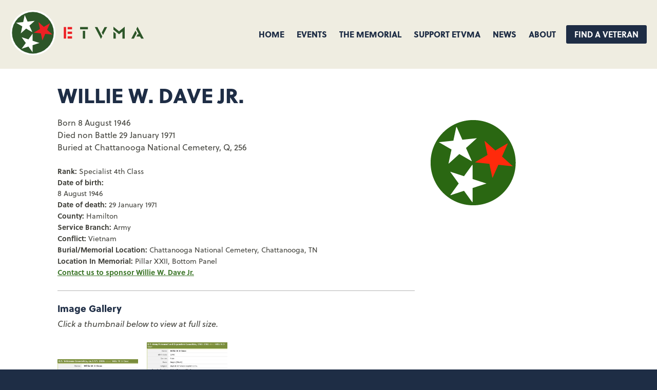

--- FILE ---
content_type: text/html; charset=UTF-8
request_url: https://www.etvma.org/veterans/willie-w-dave-jr-11730/
body_size: 8894
content:
<!DOCTYPE html>
<html lang="en-US" class="no-js no-svg">
<head>
	<script type="text/javascript">
	var _gaq = _gaq || [];

	_gaq.push(['_setAccount', 'UA-2765803-27']);
	_gaq.push(['_addDevId', 'i9k95']); // Google Analyticator App ID with Google
	_gaq.push(['_trackPageview']);

	(function() {
		var ga = document.createElement('script'); ga.type = 'text/javascript'; ga.async = true;
									ga.src = ('https:' == document.location.protocol ? 'https://ssl' : 'http://www') + '.google-analytics.com/ga.js';
									var s = document.getElementsByTagName('script')[0]; s.parentNode.insertBefore(ga, s);
		})();
</script>
<meta charset="UTF-8" />
<meta name="viewport" content="width=device-width, initial-scale=1.0" />
<link rel="alternate" href="https://www.etvma.org/en-us/" hreflang="en-us" />
	<title>East Tennessee Veterans Memorial Association &mdash;
		  Dave Jr., Willie W.	</title>
	<link rel="shortcut icon" href="https://www.etvma.org/favicon.ico" type="image/x-icon" />
	<link rel="apple-touch-icon" href="https://www.etvma.org/apple-touch-icon.png">
	<link rel="profile" href="https://gmpg.org/xfn/11" />
	<link rel="pingback" href="https://www.etvma.org/site/xmlrpc.php" />
	<meta name="description" content="" />
			<meta property="fb:app_id"        content="149103278942950" />
		<meta property="og:url"           content="https://www.etvma.org/veterans/willie-w-dave-jr-11730/" />
		<meta property="og:type"          content="article" />
		<meta property="og:title"         content="Dave Jr., Willie W." />
		<meta property="og:description"   content="" />
		<meta property="og:image"					content="https://www.etvma.org/site/wp-content/themes/etvma-2022/screenshot.png" />

<!-- add webfonts here if applicable -->
	<script src="https://kit.fontawesome.com/b2d8fa382e.js" crossorigin="anonymous"></script>
	<link rel="stylesheet" href="https://use.typekit.net/ruh0dna.css">

<meta name='robots' content='max-image-preview:large' />
<link rel='dns-prefetch' href='//www.google.com' />
<link rel="alternate" title="oEmbed (JSON)" type="application/json+oembed" href="https://www.etvma.org/wp-json/oembed/1.0/embed?url=https%3A%2F%2Fwww.etvma.org%2Fveterans%2Fwillie-w-dave-jr-11730%2F" />
<link rel="alternate" title="oEmbed (XML)" type="text/xml+oembed" href="https://www.etvma.org/wp-json/oembed/1.0/embed?url=https%3A%2F%2Fwww.etvma.org%2Fveterans%2Fwillie-w-dave-jr-11730%2F&#038;format=xml" />
<style id='wp-img-auto-sizes-contain-inline-css' type='text/css'>
img:is([sizes=auto i],[sizes^="auto," i]){contain-intrinsic-size:3000px 1500px}
/*# sourceURL=wp-img-auto-sizes-contain-inline-css */
</style>
<style id='wp-emoji-styles-inline-css' type='text/css'>

	img.wp-smiley, img.emoji {
		display: inline !important;
		border: none !important;
		box-shadow: none !important;
		height: 1em !important;
		width: 1em !important;
		margin: 0 0.07em !important;
		vertical-align: -0.1em !important;
		background: none !important;
		padding: 0 !important;
	}
/*# sourceURL=wp-emoji-styles-inline-css */
</style>
<style id='wp-block-library-inline-css' type='text/css'>
:root{--wp-block-synced-color:#7a00df;--wp-block-synced-color--rgb:122,0,223;--wp-bound-block-color:var(--wp-block-synced-color);--wp-editor-canvas-background:#ddd;--wp-admin-theme-color:#007cba;--wp-admin-theme-color--rgb:0,124,186;--wp-admin-theme-color-darker-10:#006ba1;--wp-admin-theme-color-darker-10--rgb:0,107,160.5;--wp-admin-theme-color-darker-20:#005a87;--wp-admin-theme-color-darker-20--rgb:0,90,135;--wp-admin-border-width-focus:2px}@media (min-resolution:192dpi){:root{--wp-admin-border-width-focus:1.5px}}.wp-element-button{cursor:pointer}:root .has-very-light-gray-background-color{background-color:#eee}:root .has-very-dark-gray-background-color{background-color:#313131}:root .has-very-light-gray-color{color:#eee}:root .has-very-dark-gray-color{color:#313131}:root .has-vivid-green-cyan-to-vivid-cyan-blue-gradient-background{background:linear-gradient(135deg,#00d084,#0693e3)}:root .has-purple-crush-gradient-background{background:linear-gradient(135deg,#34e2e4,#4721fb 50%,#ab1dfe)}:root .has-hazy-dawn-gradient-background{background:linear-gradient(135deg,#faaca8,#dad0ec)}:root .has-subdued-olive-gradient-background{background:linear-gradient(135deg,#fafae1,#67a671)}:root .has-atomic-cream-gradient-background{background:linear-gradient(135deg,#fdd79a,#004a59)}:root .has-nightshade-gradient-background{background:linear-gradient(135deg,#330968,#31cdcf)}:root .has-midnight-gradient-background{background:linear-gradient(135deg,#020381,#2874fc)}:root{--wp--preset--font-size--normal:16px;--wp--preset--font-size--huge:42px}.has-regular-font-size{font-size:1em}.has-larger-font-size{font-size:2.625em}.has-normal-font-size{font-size:var(--wp--preset--font-size--normal)}.has-huge-font-size{font-size:var(--wp--preset--font-size--huge)}.has-text-align-center{text-align:center}.has-text-align-left{text-align:left}.has-text-align-right{text-align:right}.has-fit-text{white-space:nowrap!important}#end-resizable-editor-section{display:none}.aligncenter{clear:both}.items-justified-left{justify-content:flex-start}.items-justified-center{justify-content:center}.items-justified-right{justify-content:flex-end}.items-justified-space-between{justify-content:space-between}.screen-reader-text{border:0;clip-path:inset(50%);height:1px;margin:-1px;overflow:hidden;padding:0;position:absolute;width:1px;word-wrap:normal!important}.screen-reader-text:focus{background-color:#ddd;clip-path:none;color:#444;display:block;font-size:1em;height:auto;left:5px;line-height:normal;padding:15px 23px 14px;text-decoration:none;top:5px;width:auto;z-index:100000}html :where(.has-border-color){border-style:solid}html :where([style*=border-top-color]){border-top-style:solid}html :where([style*=border-right-color]){border-right-style:solid}html :where([style*=border-bottom-color]){border-bottom-style:solid}html :where([style*=border-left-color]){border-left-style:solid}html :where([style*=border-width]){border-style:solid}html :where([style*=border-top-width]){border-top-style:solid}html :where([style*=border-right-width]){border-right-style:solid}html :where([style*=border-bottom-width]){border-bottom-style:solid}html :where([style*=border-left-width]){border-left-style:solid}html :where(img[class*=wp-image-]){height:auto;max-width:100%}:where(figure){margin:0 0 1em}html :where(.is-position-sticky){--wp-admin--admin-bar--position-offset:var(--wp-admin--admin-bar--height,0px)}@media screen and (max-width:600px){html :where(.is-position-sticky){--wp-admin--admin-bar--position-offset:0px}}

/*# sourceURL=wp-block-library-inline-css */
</style><style id='global-styles-inline-css' type='text/css'>
:root{--wp--preset--aspect-ratio--square: 1;--wp--preset--aspect-ratio--4-3: 4/3;--wp--preset--aspect-ratio--3-4: 3/4;--wp--preset--aspect-ratio--3-2: 3/2;--wp--preset--aspect-ratio--2-3: 2/3;--wp--preset--aspect-ratio--16-9: 16/9;--wp--preset--aspect-ratio--9-16: 9/16;--wp--preset--color--black: #000000;--wp--preset--color--cyan-bluish-gray: #abb8c3;--wp--preset--color--white: #ffffff;--wp--preset--color--pale-pink: #f78da7;--wp--preset--color--vivid-red: #cf2e2e;--wp--preset--color--luminous-vivid-orange: #ff6900;--wp--preset--color--luminous-vivid-amber: #fcb900;--wp--preset--color--light-green-cyan: #7bdcb5;--wp--preset--color--vivid-green-cyan: #00d084;--wp--preset--color--pale-cyan-blue: #8ed1fc;--wp--preset--color--vivid-cyan-blue: #0693e3;--wp--preset--color--vivid-purple: #9b51e0;--wp--preset--gradient--vivid-cyan-blue-to-vivid-purple: linear-gradient(135deg,rgb(6,147,227) 0%,rgb(155,81,224) 100%);--wp--preset--gradient--light-green-cyan-to-vivid-green-cyan: linear-gradient(135deg,rgb(122,220,180) 0%,rgb(0,208,130) 100%);--wp--preset--gradient--luminous-vivid-amber-to-luminous-vivid-orange: linear-gradient(135deg,rgb(252,185,0) 0%,rgb(255,105,0) 100%);--wp--preset--gradient--luminous-vivid-orange-to-vivid-red: linear-gradient(135deg,rgb(255,105,0) 0%,rgb(207,46,46) 100%);--wp--preset--gradient--very-light-gray-to-cyan-bluish-gray: linear-gradient(135deg,rgb(238,238,238) 0%,rgb(169,184,195) 100%);--wp--preset--gradient--cool-to-warm-spectrum: linear-gradient(135deg,rgb(74,234,220) 0%,rgb(151,120,209) 20%,rgb(207,42,186) 40%,rgb(238,44,130) 60%,rgb(251,105,98) 80%,rgb(254,248,76) 100%);--wp--preset--gradient--blush-light-purple: linear-gradient(135deg,rgb(255,206,236) 0%,rgb(152,150,240) 100%);--wp--preset--gradient--blush-bordeaux: linear-gradient(135deg,rgb(254,205,165) 0%,rgb(254,45,45) 50%,rgb(107,0,62) 100%);--wp--preset--gradient--luminous-dusk: linear-gradient(135deg,rgb(255,203,112) 0%,rgb(199,81,192) 50%,rgb(65,88,208) 100%);--wp--preset--gradient--pale-ocean: linear-gradient(135deg,rgb(255,245,203) 0%,rgb(182,227,212) 50%,rgb(51,167,181) 100%);--wp--preset--gradient--electric-grass: linear-gradient(135deg,rgb(202,248,128) 0%,rgb(113,206,126) 100%);--wp--preset--gradient--midnight: linear-gradient(135deg,rgb(2,3,129) 0%,rgb(40,116,252) 100%);--wp--preset--font-size--small: 13px;--wp--preset--font-size--medium: 20px;--wp--preset--font-size--large: 36px;--wp--preset--font-size--x-large: 42px;--wp--preset--spacing--20: 0.44rem;--wp--preset--spacing--30: 0.67rem;--wp--preset--spacing--40: 1rem;--wp--preset--spacing--50: 1.5rem;--wp--preset--spacing--60: 2.25rem;--wp--preset--spacing--70: 3.38rem;--wp--preset--spacing--80: 5.06rem;--wp--preset--shadow--natural: 6px 6px 9px rgba(0, 0, 0, 0.2);--wp--preset--shadow--deep: 12px 12px 50px rgba(0, 0, 0, 0.4);--wp--preset--shadow--sharp: 6px 6px 0px rgba(0, 0, 0, 0.2);--wp--preset--shadow--outlined: 6px 6px 0px -3px rgb(255, 255, 255), 6px 6px rgb(0, 0, 0);--wp--preset--shadow--crisp: 6px 6px 0px rgb(0, 0, 0);}:where(.is-layout-flex){gap: 0.5em;}:where(.is-layout-grid){gap: 0.5em;}body .is-layout-flex{display: flex;}.is-layout-flex{flex-wrap: wrap;align-items: center;}.is-layout-flex > :is(*, div){margin: 0;}body .is-layout-grid{display: grid;}.is-layout-grid > :is(*, div){margin: 0;}:where(.wp-block-columns.is-layout-flex){gap: 2em;}:where(.wp-block-columns.is-layout-grid){gap: 2em;}:where(.wp-block-post-template.is-layout-flex){gap: 1.25em;}:where(.wp-block-post-template.is-layout-grid){gap: 1.25em;}.has-black-color{color: var(--wp--preset--color--black) !important;}.has-cyan-bluish-gray-color{color: var(--wp--preset--color--cyan-bluish-gray) !important;}.has-white-color{color: var(--wp--preset--color--white) !important;}.has-pale-pink-color{color: var(--wp--preset--color--pale-pink) !important;}.has-vivid-red-color{color: var(--wp--preset--color--vivid-red) !important;}.has-luminous-vivid-orange-color{color: var(--wp--preset--color--luminous-vivid-orange) !important;}.has-luminous-vivid-amber-color{color: var(--wp--preset--color--luminous-vivid-amber) !important;}.has-light-green-cyan-color{color: var(--wp--preset--color--light-green-cyan) !important;}.has-vivid-green-cyan-color{color: var(--wp--preset--color--vivid-green-cyan) !important;}.has-pale-cyan-blue-color{color: var(--wp--preset--color--pale-cyan-blue) !important;}.has-vivid-cyan-blue-color{color: var(--wp--preset--color--vivid-cyan-blue) !important;}.has-vivid-purple-color{color: var(--wp--preset--color--vivid-purple) !important;}.has-black-background-color{background-color: var(--wp--preset--color--black) !important;}.has-cyan-bluish-gray-background-color{background-color: var(--wp--preset--color--cyan-bluish-gray) !important;}.has-white-background-color{background-color: var(--wp--preset--color--white) !important;}.has-pale-pink-background-color{background-color: var(--wp--preset--color--pale-pink) !important;}.has-vivid-red-background-color{background-color: var(--wp--preset--color--vivid-red) !important;}.has-luminous-vivid-orange-background-color{background-color: var(--wp--preset--color--luminous-vivid-orange) !important;}.has-luminous-vivid-amber-background-color{background-color: var(--wp--preset--color--luminous-vivid-amber) !important;}.has-light-green-cyan-background-color{background-color: var(--wp--preset--color--light-green-cyan) !important;}.has-vivid-green-cyan-background-color{background-color: var(--wp--preset--color--vivid-green-cyan) !important;}.has-pale-cyan-blue-background-color{background-color: var(--wp--preset--color--pale-cyan-blue) !important;}.has-vivid-cyan-blue-background-color{background-color: var(--wp--preset--color--vivid-cyan-blue) !important;}.has-vivid-purple-background-color{background-color: var(--wp--preset--color--vivid-purple) !important;}.has-black-border-color{border-color: var(--wp--preset--color--black) !important;}.has-cyan-bluish-gray-border-color{border-color: var(--wp--preset--color--cyan-bluish-gray) !important;}.has-white-border-color{border-color: var(--wp--preset--color--white) !important;}.has-pale-pink-border-color{border-color: var(--wp--preset--color--pale-pink) !important;}.has-vivid-red-border-color{border-color: var(--wp--preset--color--vivid-red) !important;}.has-luminous-vivid-orange-border-color{border-color: var(--wp--preset--color--luminous-vivid-orange) !important;}.has-luminous-vivid-amber-border-color{border-color: var(--wp--preset--color--luminous-vivid-amber) !important;}.has-light-green-cyan-border-color{border-color: var(--wp--preset--color--light-green-cyan) !important;}.has-vivid-green-cyan-border-color{border-color: var(--wp--preset--color--vivid-green-cyan) !important;}.has-pale-cyan-blue-border-color{border-color: var(--wp--preset--color--pale-cyan-blue) !important;}.has-vivid-cyan-blue-border-color{border-color: var(--wp--preset--color--vivid-cyan-blue) !important;}.has-vivid-purple-border-color{border-color: var(--wp--preset--color--vivid-purple) !important;}.has-vivid-cyan-blue-to-vivid-purple-gradient-background{background: var(--wp--preset--gradient--vivid-cyan-blue-to-vivid-purple) !important;}.has-light-green-cyan-to-vivid-green-cyan-gradient-background{background: var(--wp--preset--gradient--light-green-cyan-to-vivid-green-cyan) !important;}.has-luminous-vivid-amber-to-luminous-vivid-orange-gradient-background{background: var(--wp--preset--gradient--luminous-vivid-amber-to-luminous-vivid-orange) !important;}.has-luminous-vivid-orange-to-vivid-red-gradient-background{background: var(--wp--preset--gradient--luminous-vivid-orange-to-vivid-red) !important;}.has-very-light-gray-to-cyan-bluish-gray-gradient-background{background: var(--wp--preset--gradient--very-light-gray-to-cyan-bluish-gray) !important;}.has-cool-to-warm-spectrum-gradient-background{background: var(--wp--preset--gradient--cool-to-warm-spectrum) !important;}.has-blush-light-purple-gradient-background{background: var(--wp--preset--gradient--blush-light-purple) !important;}.has-blush-bordeaux-gradient-background{background: var(--wp--preset--gradient--blush-bordeaux) !important;}.has-luminous-dusk-gradient-background{background: var(--wp--preset--gradient--luminous-dusk) !important;}.has-pale-ocean-gradient-background{background: var(--wp--preset--gradient--pale-ocean) !important;}.has-electric-grass-gradient-background{background: var(--wp--preset--gradient--electric-grass) !important;}.has-midnight-gradient-background{background: var(--wp--preset--gradient--midnight) !important;}.has-small-font-size{font-size: var(--wp--preset--font-size--small) !important;}.has-medium-font-size{font-size: var(--wp--preset--font-size--medium) !important;}.has-large-font-size{font-size: var(--wp--preset--font-size--large) !important;}.has-x-large-font-size{font-size: var(--wp--preset--font-size--x-large) !important;}
/*# sourceURL=global-styles-inline-css */
</style>

<style id='classic-theme-styles-inline-css' type='text/css'>
/*! This file is auto-generated */
.wp-block-button__link{color:#fff;background-color:#32373c;border-radius:9999px;box-shadow:none;text-decoration:none;padding:calc(.667em + 2px) calc(1.333em + 2px);font-size:1.125em}.wp-block-file__button{background:#32373c;color:#fff;text-decoration:none}
/*# sourceURL=/wp-includes/css/classic-themes.min.css */
</style>
<link rel='stylesheet' id='dashicons-css' href='https://www.etvma.org/site/wp-includes/css/dashicons.min.css?ver=15c9fa5a4a4fcf76d8d5827aeb8ebf52' type='text/css' media='all' />
<link rel='stylesheet' id='thickbox-css' href='https://www.etvma.org/site/wp-includes/js/thickbox/thickbox.css?ver=15c9fa5a4a4fcf76d8d5827aeb8ebf52' type='text/css' media='all' />
<link rel='stylesheet' id='auto-thickbox-css' href='https://www.etvma.org/site/wp-content/plugins/auto-thickbox/css/styles-pre39.css?ver=20140420' type='text/css' media='all' />
<link rel='stylesheet' id='styles-css' href='https://www.etvma.org/site/wp-content/themes/etvma-2022/style.css?ver=15c9fa5a4a4fcf76d8d5827aeb8ebf52' type='text/css' media='all' />
<script type="text/javascript" src="https://www.etvma.org/site/wp-includes/js/jquery/jquery.min.js?ver=3.7.1" id="jquery-core-js"></script>
<script type="text/javascript" src="https://www.etvma.org/site/wp-includes/js/jquery/jquery-migrate.min.js?ver=3.4.1" id="jquery-migrate-js"></script>
<link rel="https://api.w.org/" href="https://www.etvma.org/wp-json/" /><link rel="canonical" href="https://www.etvma.org/veterans/willie-w-dave-jr-11730/" />

<script type='text/javascript'>
/* <![CDATA[ */
var thickboxL10n = {"next":"Next &gt;","prev":"&lt; Prev","image":"Image","of":"of","close":"Close","loadingAnimation":"https:\/\/www.etvma.org\/site\/wp-content\/plugins\/auto-thickbox\/images\/loadingAnimation.gif"};
try{convertEntities(thickboxL10n);}catch(e){};;
/* ]]> */
</script>

	<link rel="stylesheet" type="text/css" href="https://www.etvma.org/site/wp-content/themes/etvma-2022/style.css?v=1.03">

	
</head>

<body data-rsssl=1 class="wp-singular veteran-template-default single single-veteran postid-31990 wp-theme-etvma-2022" id="vetpage">
<div id="page">
	<header id="branding" role="banner">
			<div id="logo">
				<a href="https://www.etvma.org/" title="East Tennessee Veterans Memorial Association" rel="home"><img src="https://www.etvma.org/site/wp-content/themes/etvma-2022/images/etvma-logo-horizontal.svg" alt="East Tennessee Veterans Memorial" /></a>
			</div>

			<a class="trigger" id="slide-trigger" href="">
				<span class="menulabel">Menu</span>
				<span class="bars"><svg aria-hidden="true" data-prefix="fas" data-icon="bars" class="svg-inline--fa fa-bars fa-w-14" role="img" xmlns="http://www.w3.org/2000/svg" viewBox="0 0 448 512"><path fill="currentColor" d="M16 132h416c8.837 0 16-7.163 16-16V76c0-8.837-7.163-16-16-16H16C7.163 60 0 67.163 0 76v40c0 8.837 7.163 16 16 16zm0 160h416c8.837 0 16-7.163 16-16v-40c0-8.837-7.163-16-16-16H16c-8.837 0-16 7.163-16 16v40c0 8.837 7.163 16 16 16zm0 160h416c8.837 0 16-7.163 16-16v-40c0-8.837-7.163-16-16-16H16c-8.837 0-16 7.163-16 16v40c0 8.837 7.163 16 16 16z"></path></svg></span>
			</a>

			<nav id="navmain" role="navigation">
				<span class="closex trigger"><svg aria-hidden="true" data-prefix="fas" data-icon="times" class="svg-inline--fa fa-times fa-w-11" role="img" xmlns="http://www.w3.org/2000/svg" viewBox="0 0 352 512"><path fill="currentColor" d="M242.72 256l100.07-100.07c12.28-12.28 12.28-32.19 0-44.48l-22.24-22.24c-12.28-12.28-32.19-12.28-44.48 0L176 189.28 75.93 89.21c-12.28-12.28-32.19-12.28-44.48 0L9.21 111.45c-12.28 12.28-12.28 32.19 0 44.48L109.28 256 9.21 356.07c-12.28 12.28-12.28 32.19 0 44.48l22.24 22.24c12.28 12.28 32.2 12.28 44.48 0L176 322.72l100.07 100.07c12.28 12.28 32.2 12.28 44.48 0l22.24-22.24c12.28-12.28 12.28-32.19 0-44.48L242.72 256z"></path></svg></span>
				<div class="menu-main-navigation-container"><ul id="menu-main-navigation" class="menu"><li id="menu-item-76" class="menu-item menu-item-type-post_type menu-item-object-page menu-item-home menu-item-76"><a href="https://www.etvma.org/">Home</a></li>
<li id="menu-item-56269" class="menu-item menu-item-type-post_type menu-item-object-page menu-item-has-children menu-item-56269"><a href="https://www.etvma.org/events/">Events</a>
<ul class="sub-menu">
	<li id="menu-item-53740" class="menu-item menu-item-type-post_type menu-item-object-page menu-item-53740"><a href="https://www.etvma.org/events/etvma-medal-of-honor-evening/">2026 ETVMA Medal of Honor Evening</a></li>
</ul>
</li>
<li id="menu-item-78" class="menu-item menu-item-type-post_type menu-item-object-page menu-item-has-children menu-item-78"><a href="https://www.etvma.org/the-memorial/">The Memorial</a>
<ul class="sub-menu">
	<li id="menu-item-45773" class="mo menu-item menu-item-type-post_type menu-item-object-page menu-item-45773"><a href="https://www.etvma.org/find-a-veteran/">Search &#038; Directory</a></li>
	<li id="menu-item-172" class="menu-item menu-item-type-post_type menu-item-object-page menu-item-172"><a href="https://www.etvma.org/the-memorial/the-names/">The Names</a></li>
	<li id="menu-item-180" class="menu-item menu-item-type-post_type menu-item-object-page menu-item-180"><a href="https://www.etvma.org/the-memorial/the-counties-of-east-tennessee/">The Counties of East Tennessee</a></li>
	<li id="menu-item-181" class="menu-item menu-item-type-post_type menu-item-object-page menu-item-181"><a href="https://www.etvma.org/find-a-veteran/medal-of-honor/">Medal of Honor</a></li>
	<li id="menu-item-45772" class="mo menu-item menu-item-type-post_type menu-item-object-page menu-item-45772"><a href="https://www.etvma.org/the-memorial/">Overview &#038; History</a></li>
	<li id="menu-item-182" class="menu-item menu-item-type-post_type menu-item-object-page menu-item-182"><a href="https://www.etvma.org/the-memorial/acknowledgments/">Acknowledgments</a></li>
	<li id="menu-item-32780" class="menu-item menu-item-type-post_type menu-item-object-page menu-item-32780"><a href="https://www.etvma.org/submit-vet-info/">Submit Veteran Information</a></li>
</ul>
</li>
<li id="menu-item-95" class="menu-item menu-item-type-post_type menu-item-object-page menu-item-has-children menu-item-95"><a href="https://www.etvma.org/support/">Support ETVMA</a>
<ul class="sub-menu">
	<li id="menu-item-45774" class="menu-item menu-item-type-post_type menu-item-object-page menu-item-45774"><a href="https://www.etvma.org/support/">Donate</a></li>
</ul>
</li>
<li id="menu-item-96" class="menu-item menu-item-type-post_type menu-item-object-page current_page_parent menu-item-has-children menu-item-96"><a href="https://www.etvma.org/news/">News</a>
<ul class="sub-menu">
	<li id="menu-item-45775" class="mo menu-item menu-item-type-post_type menu-item-object-page current_page_parent menu-item-45775"><a href="https://www.etvma.org/news/">ETVMA News</a></li>
	<li id="menu-item-263" class="menu-item menu-item-type-taxonomy menu-item-object-category menu-item-263"><a href="https://www.etvma.org/category/press/">Press</a></li>
</ul>
</li>
<li id="menu-item-32781" class="menu-item menu-item-type-post_type menu-item-object-page menu-item-has-children menu-item-32781"><a href="https://www.etvma.org/about-etvma/">About</a>
<ul class="sub-menu">
	<li id="menu-item-45776" class="mo menu-item menu-item-type-post_type menu-item-object-page menu-item-45776"><a href="https://www.etvma.org/about-etvma/">Overview</a></li>
	<li id="menu-item-33072" class="menu-item menu-item-type-post_type menu-item-object-page menu-item-33072"><a href="https://www.etvma.org/contact-us/">Contact Us</a></li>
	<li id="menu-item-185" class="menu-item menu-item-type-post_type menu-item-object-page menu-item-185"><a href="https://www.etvma.org/the-memorial/map-directions/">Map &#038; Directions</a></li>
	<li id="menu-item-32783" class="menu-item menu-item-type-post_type menu-item-object-page menu-item-32783"><a href="https://www.etvma.org/about-etvma/board/">Board</a></li>
	<li id="menu-item-32782" class="menu-item menu-item-type-post_type menu-item-object-page menu-item-32782"><a href="https://www.etvma.org/about-etvma/history/">History</a></li>
	<li id="menu-item-47404" class="menu-item menu-item-type-post_type menu-item-object-page menu-item-47404"><a href="https://www.etvma.org/about-etvma/resources/">Resources</a></li>
</ul>
</li>
<li id="menu-item-93" class="cta-link menu-item menu-item-type-post_type menu-item-object-page menu-item-93"><a href="https://www.etvma.org/find-a-veteran/">Find A Veteran</a></li>
</ul></div>			</nav><!-- #navmain -->

	</header><!-- #branding -->

	<div id="shim" style="height:0px;"></div>

	

	<div id="main">
		<header class="content-header">
			<h1>Willie W. Dave Jr.</h1>					
		</header>
		
		<div id="sidebar">
			<p class="vetimg"><img src="https://www.etvma.org/site/wp-content/themes/etvma-2022/images/etvma-logo-icon.png"></p>
		</div>

		<div id="primary">
			<div id="content" role="main">
							<article class="vetbio">
										<p>Born 8 August 1946<br />
Died non Battle 29 January 1971<br />
Buried at Chattanooga National Cemetery, Q, 256</p>
</hr>			
				<ul class="vetdata">
					<li><b>Rank: </b>Specialist 4th Class</li><li><b>Date of birth: </b></li>8 August 1946</li><li><b>Date of death: </b>29 January 1971</li><li><b>County: </b> Hamilton</li><li><b>Service Branch: </b> Army</li><li><b>Conflict: </b>Vietnam</li><li><b>Burial/Memorial Location: </b>Chattanooga National Cemetery, Chattanooga, TN</li><li><b>Location In Memorial:</b> Pillar XXII, Bottom Panel</li><li><a href="/contact-us/?sponsor=true&sponsorvet=Willie W.%20Dave Jr.">Contact us to sponsor Willie W. Dave Jr.</a></li>				</ul>

			
															<hr>
						<h4>Image Gallery</h4>
						<p><i>Click a thumbnail below to view at full size.</i></p>
						<div class="thumbarray gallery">
            		            	<div class="mimg">
	              	<a href="https://www.etvma.org/site/wp-content/uploads/2014/04/Willie-W.-Dave-Jr.-2.jpg" class="thickbox" rel="gallery"><img src="https://www.etvma.org/site/wp-content/uploads/2014/04/Willie-W.-Dave-Jr.-2.jpg" alt="" /></a>
	            	</div>
            		            	<div class="mimg">
	              	<a href="https://www.etvma.org/site/wp-content/uploads/2014/04/Willie-W.-Dave-Jr..jpg" class="thickbox" rel="gallery"><img src="https://www.etvma.org/site/wp-content/uploads/2014/04/Willie-W.-Dave-Jr..jpg" alt="" /></a>
	            	</div>
            							</div>
					
										<hr class="clr">
						<p><a href="https://www.etvma.org/submit-vet-info?fn=Willie W.&ln=Dave Jr.">Submit more information on this veteran&nbsp;&rarr;</a></p>
				
				</article>


						</div><!-- #content -->
		</div><!-- #primary -->
	</div>

	<section id="donate-cta" class="banner">
		<div class="contain flex-container">
			<h2 style="width:100%; clear:both;">Donate to ETVMA</h2>
			<div id="dtext" class="banner--text">
				Your considerate donations ensure the upkeep of the East Tennessee Veterans Memorial. <a href="/donate/">Learn more about how you can help</a>
			</div>
			<div id="dbutton" class="banner--cta">
				<a href="/donate/?v=240119" id="dbuttonlink" class="button">Donate now&nbsp;&rarr;</a>
			</div>
		</div>
	</section>

	<footer id="bottom" class="footer">

		<div class="contain flex-container">

			<div class="footer--logo">
				<a href="https://www.etvma.org"><img src="https://www.etvma.org/site/wp-content/themes/etvma-2022/images/etvma-logo-horizontal-white.svg" alt="ETVMA"></a>
			</div>

			<div class="footer--info">
				<p>Copyright © 2026 East Tennessee Veterans Memorial Association. All rights reserved.</p>
			</div>

			<nav id="footnav" class="footer--nav">
				<div class="menu-footer-navigation-container"><ul id="menu-footer-navigation" class="menu"><li id="menu-item-71" class="menu-item menu-item-type-post_type menu-item-object-page menu-item-71"><a href="https://www.etvma.org/about-etvma/">About ETVMA</a></li>
<li id="menu-item-72" class="menu-item menu-item-type-post_type menu-item-object-page menu-item-72"><a href="https://www.etvma.org/contact-us/">Contact Us</a></li>
<li id="menu-item-74" class="menu-item menu-item-type-post_type menu-item-object-page menu-item-74"><a href="https://www.etvma.org/site-map/">Site Map</a></li>
<li id="menu-item-75" class="menu-item menu-item-type-post_type menu-item-object-page menu-item-75"><a href="https://www.etvma.org/about-etvma/resources/">Resources</a></li>
<li id="menu-item-46733" class="menu-item menu-item-type-post_type menu-item-object-page menu-item-46733"><a href="https://www.etvma.org/privacy-policy/">Privacy Policy</a></li>
</ul></div>				<p><a href="https://www.facebook.com/ETVMA" target="_blank"><i class="fa-brands fa-facebook"></i> Find us on Facebook</a></p>
			</nav>

			<div class="footer--search">
				<form role="search" method="get" class="search-form" action="https://www.etvma.org/">
					<label>Search ETVMA.org</label>
					<input type="search" class="search-field" value="" name="s" title="Search etvma.org" placeholder="Search ETVMA.org" />
					<button type="submit"><i class="fas fa-search"></i></button>
				</form>
			</div>
		</div>

	</footer>


</div><!-- #page -->

<script type="speculationrules">
{"prefetch":[{"source":"document","where":{"and":[{"href_matches":"/*"},{"not":{"href_matches":["/site/wp-*.php","/site/wp-admin/*","/site/wp-content/uploads/*","/site/wp-content/*","/site/wp-content/plugins/*","/site/wp-content/themes/etvma-2022/*","/*\\?(.+)"]}},{"not":{"selector_matches":"a[rel~=\"nofollow\"]"}},{"not":{"selector_matches":".no-prefetch, .no-prefetch a"}}]},"eagerness":"conservative"}]}
</script>
<script type="text/javascript" src="https://www.etvma.org/site/wp-content/plugins/auto-thickbox/js/auto-thickbox.min.js?ver=20150514" id="thickbox-js"></script>
<script type="text/javascript" src="https://www.etvma.org/site/wp-includes/js/jquery/ui/effect.min.js?ver=1.13.3" id="jquery-effects-core-js"></script>
<script type="text/javascript" src="https://www.etvma.org/site/wp-content/themes/etvma-2022/js/jquery.cookie-ck.js?ver=1" id="cookies-js"></script>
<script type="text/javascript" src="https://www.etvma.org/site/wp-content/themes/etvma-2022/js/jquery.fitvids-ck.js?ver=1" id="fitvids-js"></script>
<script type="text/javascript" src="https://www.etvma.org/site/wp-content/themes/etvma-2022/js/functions.js?ver=1" id="functions-js"></script>
<script type="text/javascript" id="gforms_recaptcha_recaptcha-js-extra">
/* <![CDATA[ */
var gforms_recaptcha_recaptcha_strings = {"nonce":"d053b808ea","disconnect":"Disconnecting","change_connection_type":"Resetting","spinner":"https://www.etvma.org/site/wp-content/plugins/gravityforms/images/spinner.svg","connection_type":"classic","disable_badge":"1","change_connection_type_title":"Change Connection Type","change_connection_type_message":"Changing the connection type will delete your current settings.  Do you want to proceed?","disconnect_title":"Disconnect","disconnect_message":"Disconnecting from reCAPTCHA will delete your current settings.  Do you want to proceed?","site_key":"6LeWQlskAAAAAMz8JKUUFkIiSJ3-9IIgYViaE7nJ"};
//# sourceURL=gforms_recaptcha_recaptcha-js-extra
/* ]]> */
</script>
<script type="text/javascript" src="https://www.google.com/recaptcha/api.js?render=6LeWQlskAAAAAMz8JKUUFkIiSJ3-9IIgYViaE7nJ&amp;ver=2.1.0" id="gforms_recaptcha_recaptcha-js" defer="defer" data-wp-strategy="defer"></script>
<script type="text/javascript" src="https://www.etvma.org/site/wp-content/plugins/gravityformsrecaptcha/js/frontend.min.js?ver=2.1.0" id="gforms_recaptcha_frontend-js" defer="defer" data-wp-strategy="defer"></script>
<script id="wp-emoji-settings" type="application/json">
{"baseUrl":"https://s.w.org/images/core/emoji/17.0.2/72x72/","ext":".png","svgUrl":"https://s.w.org/images/core/emoji/17.0.2/svg/","svgExt":".svg","source":{"concatemoji":"https://www.etvma.org/site/wp-includes/js/wp-emoji-release.min.js?ver=15c9fa5a4a4fcf76d8d5827aeb8ebf52"}}
</script>
<script type="module">
/* <![CDATA[ */
/*! This file is auto-generated */
const a=JSON.parse(document.getElementById("wp-emoji-settings").textContent),o=(window._wpemojiSettings=a,"wpEmojiSettingsSupports"),s=["flag","emoji"];function i(e){try{var t={supportTests:e,timestamp:(new Date).valueOf()};sessionStorage.setItem(o,JSON.stringify(t))}catch(e){}}function c(e,t,n){e.clearRect(0,0,e.canvas.width,e.canvas.height),e.fillText(t,0,0);t=new Uint32Array(e.getImageData(0,0,e.canvas.width,e.canvas.height).data);e.clearRect(0,0,e.canvas.width,e.canvas.height),e.fillText(n,0,0);const a=new Uint32Array(e.getImageData(0,0,e.canvas.width,e.canvas.height).data);return t.every((e,t)=>e===a[t])}function p(e,t){e.clearRect(0,0,e.canvas.width,e.canvas.height),e.fillText(t,0,0);var n=e.getImageData(16,16,1,1);for(let e=0;e<n.data.length;e++)if(0!==n.data[e])return!1;return!0}function u(e,t,n,a){switch(t){case"flag":return n(e,"\ud83c\udff3\ufe0f\u200d\u26a7\ufe0f","\ud83c\udff3\ufe0f\u200b\u26a7\ufe0f")?!1:!n(e,"\ud83c\udde8\ud83c\uddf6","\ud83c\udde8\u200b\ud83c\uddf6")&&!n(e,"\ud83c\udff4\udb40\udc67\udb40\udc62\udb40\udc65\udb40\udc6e\udb40\udc67\udb40\udc7f","\ud83c\udff4\u200b\udb40\udc67\u200b\udb40\udc62\u200b\udb40\udc65\u200b\udb40\udc6e\u200b\udb40\udc67\u200b\udb40\udc7f");case"emoji":return!a(e,"\ud83e\u1fac8")}return!1}function f(e,t,n,a){let r;const o=(r="undefined"!=typeof WorkerGlobalScope&&self instanceof WorkerGlobalScope?new OffscreenCanvas(300,150):document.createElement("canvas")).getContext("2d",{willReadFrequently:!0}),s=(o.textBaseline="top",o.font="600 32px Arial",{});return e.forEach(e=>{s[e]=t(o,e,n,a)}),s}function r(e){var t=document.createElement("script");t.src=e,t.defer=!0,document.head.appendChild(t)}a.supports={everything:!0,everythingExceptFlag:!0},new Promise(t=>{let n=function(){try{var e=JSON.parse(sessionStorage.getItem(o));if("object"==typeof e&&"number"==typeof e.timestamp&&(new Date).valueOf()<e.timestamp+604800&&"object"==typeof e.supportTests)return e.supportTests}catch(e){}return null}();if(!n){if("undefined"!=typeof Worker&&"undefined"!=typeof OffscreenCanvas&&"undefined"!=typeof URL&&URL.createObjectURL&&"undefined"!=typeof Blob)try{var e="postMessage("+f.toString()+"("+[JSON.stringify(s),u.toString(),c.toString(),p.toString()].join(",")+"));",a=new Blob([e],{type:"text/javascript"});const r=new Worker(URL.createObjectURL(a),{name:"wpTestEmojiSupports"});return void(r.onmessage=e=>{i(n=e.data),r.terminate(),t(n)})}catch(e){}i(n=f(s,u,c,p))}t(n)}).then(e=>{for(const n in e)a.supports[n]=e[n],a.supports.everything=a.supports.everything&&a.supports[n],"flag"!==n&&(a.supports.everythingExceptFlag=a.supports.everythingExceptFlag&&a.supports[n]);var t;a.supports.everythingExceptFlag=a.supports.everythingExceptFlag&&!a.supports.flag,a.supports.everything||((t=a.source||{}).concatemoji?r(t.concatemoji):t.wpemoji&&t.twemoji&&(r(t.twemoji),r(t.wpemoji)))});
//# sourceURL=https://www.etvma.org/site/wp-includes/js/wp-emoji-loader.min.js
/* ]]> */
</script>
<div style="display:none;text-indent:101% height:0;"><img src="https://www.etvma.org/site/wp-content/themes/etvma-2022/screenshot.png"></div>
</body>
</html>


--- FILE ---
content_type: text/html; charset=utf-8
request_url: https://www.google.com/recaptcha/api2/anchor?ar=1&k=6LeWQlskAAAAAMz8JKUUFkIiSJ3-9IIgYViaE7nJ&co=aHR0cHM6Ly93d3cuZXR2bWEub3JnOjQ0Mw..&hl=en&v=PoyoqOPhxBO7pBk68S4YbpHZ&size=invisible&anchor-ms=20000&execute-ms=30000&cb=yqgly3byekri
body_size: 48831
content:
<!DOCTYPE HTML><html dir="ltr" lang="en"><head><meta http-equiv="Content-Type" content="text/html; charset=UTF-8">
<meta http-equiv="X-UA-Compatible" content="IE=edge">
<title>reCAPTCHA</title>
<style type="text/css">
/* cyrillic-ext */
@font-face {
  font-family: 'Roboto';
  font-style: normal;
  font-weight: 400;
  font-stretch: 100%;
  src: url(//fonts.gstatic.com/s/roboto/v48/KFO7CnqEu92Fr1ME7kSn66aGLdTylUAMa3GUBHMdazTgWw.woff2) format('woff2');
  unicode-range: U+0460-052F, U+1C80-1C8A, U+20B4, U+2DE0-2DFF, U+A640-A69F, U+FE2E-FE2F;
}
/* cyrillic */
@font-face {
  font-family: 'Roboto';
  font-style: normal;
  font-weight: 400;
  font-stretch: 100%;
  src: url(//fonts.gstatic.com/s/roboto/v48/KFO7CnqEu92Fr1ME7kSn66aGLdTylUAMa3iUBHMdazTgWw.woff2) format('woff2');
  unicode-range: U+0301, U+0400-045F, U+0490-0491, U+04B0-04B1, U+2116;
}
/* greek-ext */
@font-face {
  font-family: 'Roboto';
  font-style: normal;
  font-weight: 400;
  font-stretch: 100%;
  src: url(//fonts.gstatic.com/s/roboto/v48/KFO7CnqEu92Fr1ME7kSn66aGLdTylUAMa3CUBHMdazTgWw.woff2) format('woff2');
  unicode-range: U+1F00-1FFF;
}
/* greek */
@font-face {
  font-family: 'Roboto';
  font-style: normal;
  font-weight: 400;
  font-stretch: 100%;
  src: url(//fonts.gstatic.com/s/roboto/v48/KFO7CnqEu92Fr1ME7kSn66aGLdTylUAMa3-UBHMdazTgWw.woff2) format('woff2');
  unicode-range: U+0370-0377, U+037A-037F, U+0384-038A, U+038C, U+038E-03A1, U+03A3-03FF;
}
/* math */
@font-face {
  font-family: 'Roboto';
  font-style: normal;
  font-weight: 400;
  font-stretch: 100%;
  src: url(//fonts.gstatic.com/s/roboto/v48/KFO7CnqEu92Fr1ME7kSn66aGLdTylUAMawCUBHMdazTgWw.woff2) format('woff2');
  unicode-range: U+0302-0303, U+0305, U+0307-0308, U+0310, U+0312, U+0315, U+031A, U+0326-0327, U+032C, U+032F-0330, U+0332-0333, U+0338, U+033A, U+0346, U+034D, U+0391-03A1, U+03A3-03A9, U+03B1-03C9, U+03D1, U+03D5-03D6, U+03F0-03F1, U+03F4-03F5, U+2016-2017, U+2034-2038, U+203C, U+2040, U+2043, U+2047, U+2050, U+2057, U+205F, U+2070-2071, U+2074-208E, U+2090-209C, U+20D0-20DC, U+20E1, U+20E5-20EF, U+2100-2112, U+2114-2115, U+2117-2121, U+2123-214F, U+2190, U+2192, U+2194-21AE, U+21B0-21E5, U+21F1-21F2, U+21F4-2211, U+2213-2214, U+2216-22FF, U+2308-230B, U+2310, U+2319, U+231C-2321, U+2336-237A, U+237C, U+2395, U+239B-23B7, U+23D0, U+23DC-23E1, U+2474-2475, U+25AF, U+25B3, U+25B7, U+25BD, U+25C1, U+25CA, U+25CC, U+25FB, U+266D-266F, U+27C0-27FF, U+2900-2AFF, U+2B0E-2B11, U+2B30-2B4C, U+2BFE, U+3030, U+FF5B, U+FF5D, U+1D400-1D7FF, U+1EE00-1EEFF;
}
/* symbols */
@font-face {
  font-family: 'Roboto';
  font-style: normal;
  font-weight: 400;
  font-stretch: 100%;
  src: url(//fonts.gstatic.com/s/roboto/v48/KFO7CnqEu92Fr1ME7kSn66aGLdTylUAMaxKUBHMdazTgWw.woff2) format('woff2');
  unicode-range: U+0001-000C, U+000E-001F, U+007F-009F, U+20DD-20E0, U+20E2-20E4, U+2150-218F, U+2190, U+2192, U+2194-2199, U+21AF, U+21E6-21F0, U+21F3, U+2218-2219, U+2299, U+22C4-22C6, U+2300-243F, U+2440-244A, U+2460-24FF, U+25A0-27BF, U+2800-28FF, U+2921-2922, U+2981, U+29BF, U+29EB, U+2B00-2BFF, U+4DC0-4DFF, U+FFF9-FFFB, U+10140-1018E, U+10190-1019C, U+101A0, U+101D0-101FD, U+102E0-102FB, U+10E60-10E7E, U+1D2C0-1D2D3, U+1D2E0-1D37F, U+1F000-1F0FF, U+1F100-1F1AD, U+1F1E6-1F1FF, U+1F30D-1F30F, U+1F315, U+1F31C, U+1F31E, U+1F320-1F32C, U+1F336, U+1F378, U+1F37D, U+1F382, U+1F393-1F39F, U+1F3A7-1F3A8, U+1F3AC-1F3AF, U+1F3C2, U+1F3C4-1F3C6, U+1F3CA-1F3CE, U+1F3D4-1F3E0, U+1F3ED, U+1F3F1-1F3F3, U+1F3F5-1F3F7, U+1F408, U+1F415, U+1F41F, U+1F426, U+1F43F, U+1F441-1F442, U+1F444, U+1F446-1F449, U+1F44C-1F44E, U+1F453, U+1F46A, U+1F47D, U+1F4A3, U+1F4B0, U+1F4B3, U+1F4B9, U+1F4BB, U+1F4BF, U+1F4C8-1F4CB, U+1F4D6, U+1F4DA, U+1F4DF, U+1F4E3-1F4E6, U+1F4EA-1F4ED, U+1F4F7, U+1F4F9-1F4FB, U+1F4FD-1F4FE, U+1F503, U+1F507-1F50B, U+1F50D, U+1F512-1F513, U+1F53E-1F54A, U+1F54F-1F5FA, U+1F610, U+1F650-1F67F, U+1F687, U+1F68D, U+1F691, U+1F694, U+1F698, U+1F6AD, U+1F6B2, U+1F6B9-1F6BA, U+1F6BC, U+1F6C6-1F6CF, U+1F6D3-1F6D7, U+1F6E0-1F6EA, U+1F6F0-1F6F3, U+1F6F7-1F6FC, U+1F700-1F7FF, U+1F800-1F80B, U+1F810-1F847, U+1F850-1F859, U+1F860-1F887, U+1F890-1F8AD, U+1F8B0-1F8BB, U+1F8C0-1F8C1, U+1F900-1F90B, U+1F93B, U+1F946, U+1F984, U+1F996, U+1F9E9, U+1FA00-1FA6F, U+1FA70-1FA7C, U+1FA80-1FA89, U+1FA8F-1FAC6, U+1FACE-1FADC, U+1FADF-1FAE9, U+1FAF0-1FAF8, U+1FB00-1FBFF;
}
/* vietnamese */
@font-face {
  font-family: 'Roboto';
  font-style: normal;
  font-weight: 400;
  font-stretch: 100%;
  src: url(//fonts.gstatic.com/s/roboto/v48/KFO7CnqEu92Fr1ME7kSn66aGLdTylUAMa3OUBHMdazTgWw.woff2) format('woff2');
  unicode-range: U+0102-0103, U+0110-0111, U+0128-0129, U+0168-0169, U+01A0-01A1, U+01AF-01B0, U+0300-0301, U+0303-0304, U+0308-0309, U+0323, U+0329, U+1EA0-1EF9, U+20AB;
}
/* latin-ext */
@font-face {
  font-family: 'Roboto';
  font-style: normal;
  font-weight: 400;
  font-stretch: 100%;
  src: url(//fonts.gstatic.com/s/roboto/v48/KFO7CnqEu92Fr1ME7kSn66aGLdTylUAMa3KUBHMdazTgWw.woff2) format('woff2');
  unicode-range: U+0100-02BA, U+02BD-02C5, U+02C7-02CC, U+02CE-02D7, U+02DD-02FF, U+0304, U+0308, U+0329, U+1D00-1DBF, U+1E00-1E9F, U+1EF2-1EFF, U+2020, U+20A0-20AB, U+20AD-20C0, U+2113, U+2C60-2C7F, U+A720-A7FF;
}
/* latin */
@font-face {
  font-family: 'Roboto';
  font-style: normal;
  font-weight: 400;
  font-stretch: 100%;
  src: url(//fonts.gstatic.com/s/roboto/v48/KFO7CnqEu92Fr1ME7kSn66aGLdTylUAMa3yUBHMdazQ.woff2) format('woff2');
  unicode-range: U+0000-00FF, U+0131, U+0152-0153, U+02BB-02BC, U+02C6, U+02DA, U+02DC, U+0304, U+0308, U+0329, U+2000-206F, U+20AC, U+2122, U+2191, U+2193, U+2212, U+2215, U+FEFF, U+FFFD;
}
/* cyrillic-ext */
@font-face {
  font-family: 'Roboto';
  font-style: normal;
  font-weight: 500;
  font-stretch: 100%;
  src: url(//fonts.gstatic.com/s/roboto/v48/KFO7CnqEu92Fr1ME7kSn66aGLdTylUAMa3GUBHMdazTgWw.woff2) format('woff2');
  unicode-range: U+0460-052F, U+1C80-1C8A, U+20B4, U+2DE0-2DFF, U+A640-A69F, U+FE2E-FE2F;
}
/* cyrillic */
@font-face {
  font-family: 'Roboto';
  font-style: normal;
  font-weight: 500;
  font-stretch: 100%;
  src: url(//fonts.gstatic.com/s/roboto/v48/KFO7CnqEu92Fr1ME7kSn66aGLdTylUAMa3iUBHMdazTgWw.woff2) format('woff2');
  unicode-range: U+0301, U+0400-045F, U+0490-0491, U+04B0-04B1, U+2116;
}
/* greek-ext */
@font-face {
  font-family: 'Roboto';
  font-style: normal;
  font-weight: 500;
  font-stretch: 100%;
  src: url(//fonts.gstatic.com/s/roboto/v48/KFO7CnqEu92Fr1ME7kSn66aGLdTylUAMa3CUBHMdazTgWw.woff2) format('woff2');
  unicode-range: U+1F00-1FFF;
}
/* greek */
@font-face {
  font-family: 'Roboto';
  font-style: normal;
  font-weight: 500;
  font-stretch: 100%;
  src: url(//fonts.gstatic.com/s/roboto/v48/KFO7CnqEu92Fr1ME7kSn66aGLdTylUAMa3-UBHMdazTgWw.woff2) format('woff2');
  unicode-range: U+0370-0377, U+037A-037F, U+0384-038A, U+038C, U+038E-03A1, U+03A3-03FF;
}
/* math */
@font-face {
  font-family: 'Roboto';
  font-style: normal;
  font-weight: 500;
  font-stretch: 100%;
  src: url(//fonts.gstatic.com/s/roboto/v48/KFO7CnqEu92Fr1ME7kSn66aGLdTylUAMawCUBHMdazTgWw.woff2) format('woff2');
  unicode-range: U+0302-0303, U+0305, U+0307-0308, U+0310, U+0312, U+0315, U+031A, U+0326-0327, U+032C, U+032F-0330, U+0332-0333, U+0338, U+033A, U+0346, U+034D, U+0391-03A1, U+03A3-03A9, U+03B1-03C9, U+03D1, U+03D5-03D6, U+03F0-03F1, U+03F4-03F5, U+2016-2017, U+2034-2038, U+203C, U+2040, U+2043, U+2047, U+2050, U+2057, U+205F, U+2070-2071, U+2074-208E, U+2090-209C, U+20D0-20DC, U+20E1, U+20E5-20EF, U+2100-2112, U+2114-2115, U+2117-2121, U+2123-214F, U+2190, U+2192, U+2194-21AE, U+21B0-21E5, U+21F1-21F2, U+21F4-2211, U+2213-2214, U+2216-22FF, U+2308-230B, U+2310, U+2319, U+231C-2321, U+2336-237A, U+237C, U+2395, U+239B-23B7, U+23D0, U+23DC-23E1, U+2474-2475, U+25AF, U+25B3, U+25B7, U+25BD, U+25C1, U+25CA, U+25CC, U+25FB, U+266D-266F, U+27C0-27FF, U+2900-2AFF, U+2B0E-2B11, U+2B30-2B4C, U+2BFE, U+3030, U+FF5B, U+FF5D, U+1D400-1D7FF, U+1EE00-1EEFF;
}
/* symbols */
@font-face {
  font-family: 'Roboto';
  font-style: normal;
  font-weight: 500;
  font-stretch: 100%;
  src: url(//fonts.gstatic.com/s/roboto/v48/KFO7CnqEu92Fr1ME7kSn66aGLdTylUAMaxKUBHMdazTgWw.woff2) format('woff2');
  unicode-range: U+0001-000C, U+000E-001F, U+007F-009F, U+20DD-20E0, U+20E2-20E4, U+2150-218F, U+2190, U+2192, U+2194-2199, U+21AF, U+21E6-21F0, U+21F3, U+2218-2219, U+2299, U+22C4-22C6, U+2300-243F, U+2440-244A, U+2460-24FF, U+25A0-27BF, U+2800-28FF, U+2921-2922, U+2981, U+29BF, U+29EB, U+2B00-2BFF, U+4DC0-4DFF, U+FFF9-FFFB, U+10140-1018E, U+10190-1019C, U+101A0, U+101D0-101FD, U+102E0-102FB, U+10E60-10E7E, U+1D2C0-1D2D3, U+1D2E0-1D37F, U+1F000-1F0FF, U+1F100-1F1AD, U+1F1E6-1F1FF, U+1F30D-1F30F, U+1F315, U+1F31C, U+1F31E, U+1F320-1F32C, U+1F336, U+1F378, U+1F37D, U+1F382, U+1F393-1F39F, U+1F3A7-1F3A8, U+1F3AC-1F3AF, U+1F3C2, U+1F3C4-1F3C6, U+1F3CA-1F3CE, U+1F3D4-1F3E0, U+1F3ED, U+1F3F1-1F3F3, U+1F3F5-1F3F7, U+1F408, U+1F415, U+1F41F, U+1F426, U+1F43F, U+1F441-1F442, U+1F444, U+1F446-1F449, U+1F44C-1F44E, U+1F453, U+1F46A, U+1F47D, U+1F4A3, U+1F4B0, U+1F4B3, U+1F4B9, U+1F4BB, U+1F4BF, U+1F4C8-1F4CB, U+1F4D6, U+1F4DA, U+1F4DF, U+1F4E3-1F4E6, U+1F4EA-1F4ED, U+1F4F7, U+1F4F9-1F4FB, U+1F4FD-1F4FE, U+1F503, U+1F507-1F50B, U+1F50D, U+1F512-1F513, U+1F53E-1F54A, U+1F54F-1F5FA, U+1F610, U+1F650-1F67F, U+1F687, U+1F68D, U+1F691, U+1F694, U+1F698, U+1F6AD, U+1F6B2, U+1F6B9-1F6BA, U+1F6BC, U+1F6C6-1F6CF, U+1F6D3-1F6D7, U+1F6E0-1F6EA, U+1F6F0-1F6F3, U+1F6F7-1F6FC, U+1F700-1F7FF, U+1F800-1F80B, U+1F810-1F847, U+1F850-1F859, U+1F860-1F887, U+1F890-1F8AD, U+1F8B0-1F8BB, U+1F8C0-1F8C1, U+1F900-1F90B, U+1F93B, U+1F946, U+1F984, U+1F996, U+1F9E9, U+1FA00-1FA6F, U+1FA70-1FA7C, U+1FA80-1FA89, U+1FA8F-1FAC6, U+1FACE-1FADC, U+1FADF-1FAE9, U+1FAF0-1FAF8, U+1FB00-1FBFF;
}
/* vietnamese */
@font-face {
  font-family: 'Roboto';
  font-style: normal;
  font-weight: 500;
  font-stretch: 100%;
  src: url(//fonts.gstatic.com/s/roboto/v48/KFO7CnqEu92Fr1ME7kSn66aGLdTylUAMa3OUBHMdazTgWw.woff2) format('woff2');
  unicode-range: U+0102-0103, U+0110-0111, U+0128-0129, U+0168-0169, U+01A0-01A1, U+01AF-01B0, U+0300-0301, U+0303-0304, U+0308-0309, U+0323, U+0329, U+1EA0-1EF9, U+20AB;
}
/* latin-ext */
@font-face {
  font-family: 'Roboto';
  font-style: normal;
  font-weight: 500;
  font-stretch: 100%;
  src: url(//fonts.gstatic.com/s/roboto/v48/KFO7CnqEu92Fr1ME7kSn66aGLdTylUAMa3KUBHMdazTgWw.woff2) format('woff2');
  unicode-range: U+0100-02BA, U+02BD-02C5, U+02C7-02CC, U+02CE-02D7, U+02DD-02FF, U+0304, U+0308, U+0329, U+1D00-1DBF, U+1E00-1E9F, U+1EF2-1EFF, U+2020, U+20A0-20AB, U+20AD-20C0, U+2113, U+2C60-2C7F, U+A720-A7FF;
}
/* latin */
@font-face {
  font-family: 'Roboto';
  font-style: normal;
  font-weight: 500;
  font-stretch: 100%;
  src: url(//fonts.gstatic.com/s/roboto/v48/KFO7CnqEu92Fr1ME7kSn66aGLdTylUAMa3yUBHMdazQ.woff2) format('woff2');
  unicode-range: U+0000-00FF, U+0131, U+0152-0153, U+02BB-02BC, U+02C6, U+02DA, U+02DC, U+0304, U+0308, U+0329, U+2000-206F, U+20AC, U+2122, U+2191, U+2193, U+2212, U+2215, U+FEFF, U+FFFD;
}
/* cyrillic-ext */
@font-face {
  font-family: 'Roboto';
  font-style: normal;
  font-weight: 900;
  font-stretch: 100%;
  src: url(//fonts.gstatic.com/s/roboto/v48/KFO7CnqEu92Fr1ME7kSn66aGLdTylUAMa3GUBHMdazTgWw.woff2) format('woff2');
  unicode-range: U+0460-052F, U+1C80-1C8A, U+20B4, U+2DE0-2DFF, U+A640-A69F, U+FE2E-FE2F;
}
/* cyrillic */
@font-face {
  font-family: 'Roboto';
  font-style: normal;
  font-weight: 900;
  font-stretch: 100%;
  src: url(//fonts.gstatic.com/s/roboto/v48/KFO7CnqEu92Fr1ME7kSn66aGLdTylUAMa3iUBHMdazTgWw.woff2) format('woff2');
  unicode-range: U+0301, U+0400-045F, U+0490-0491, U+04B0-04B1, U+2116;
}
/* greek-ext */
@font-face {
  font-family: 'Roboto';
  font-style: normal;
  font-weight: 900;
  font-stretch: 100%;
  src: url(//fonts.gstatic.com/s/roboto/v48/KFO7CnqEu92Fr1ME7kSn66aGLdTylUAMa3CUBHMdazTgWw.woff2) format('woff2');
  unicode-range: U+1F00-1FFF;
}
/* greek */
@font-face {
  font-family: 'Roboto';
  font-style: normal;
  font-weight: 900;
  font-stretch: 100%;
  src: url(//fonts.gstatic.com/s/roboto/v48/KFO7CnqEu92Fr1ME7kSn66aGLdTylUAMa3-UBHMdazTgWw.woff2) format('woff2');
  unicode-range: U+0370-0377, U+037A-037F, U+0384-038A, U+038C, U+038E-03A1, U+03A3-03FF;
}
/* math */
@font-face {
  font-family: 'Roboto';
  font-style: normal;
  font-weight: 900;
  font-stretch: 100%;
  src: url(//fonts.gstatic.com/s/roboto/v48/KFO7CnqEu92Fr1ME7kSn66aGLdTylUAMawCUBHMdazTgWw.woff2) format('woff2');
  unicode-range: U+0302-0303, U+0305, U+0307-0308, U+0310, U+0312, U+0315, U+031A, U+0326-0327, U+032C, U+032F-0330, U+0332-0333, U+0338, U+033A, U+0346, U+034D, U+0391-03A1, U+03A3-03A9, U+03B1-03C9, U+03D1, U+03D5-03D6, U+03F0-03F1, U+03F4-03F5, U+2016-2017, U+2034-2038, U+203C, U+2040, U+2043, U+2047, U+2050, U+2057, U+205F, U+2070-2071, U+2074-208E, U+2090-209C, U+20D0-20DC, U+20E1, U+20E5-20EF, U+2100-2112, U+2114-2115, U+2117-2121, U+2123-214F, U+2190, U+2192, U+2194-21AE, U+21B0-21E5, U+21F1-21F2, U+21F4-2211, U+2213-2214, U+2216-22FF, U+2308-230B, U+2310, U+2319, U+231C-2321, U+2336-237A, U+237C, U+2395, U+239B-23B7, U+23D0, U+23DC-23E1, U+2474-2475, U+25AF, U+25B3, U+25B7, U+25BD, U+25C1, U+25CA, U+25CC, U+25FB, U+266D-266F, U+27C0-27FF, U+2900-2AFF, U+2B0E-2B11, U+2B30-2B4C, U+2BFE, U+3030, U+FF5B, U+FF5D, U+1D400-1D7FF, U+1EE00-1EEFF;
}
/* symbols */
@font-face {
  font-family: 'Roboto';
  font-style: normal;
  font-weight: 900;
  font-stretch: 100%;
  src: url(//fonts.gstatic.com/s/roboto/v48/KFO7CnqEu92Fr1ME7kSn66aGLdTylUAMaxKUBHMdazTgWw.woff2) format('woff2');
  unicode-range: U+0001-000C, U+000E-001F, U+007F-009F, U+20DD-20E0, U+20E2-20E4, U+2150-218F, U+2190, U+2192, U+2194-2199, U+21AF, U+21E6-21F0, U+21F3, U+2218-2219, U+2299, U+22C4-22C6, U+2300-243F, U+2440-244A, U+2460-24FF, U+25A0-27BF, U+2800-28FF, U+2921-2922, U+2981, U+29BF, U+29EB, U+2B00-2BFF, U+4DC0-4DFF, U+FFF9-FFFB, U+10140-1018E, U+10190-1019C, U+101A0, U+101D0-101FD, U+102E0-102FB, U+10E60-10E7E, U+1D2C0-1D2D3, U+1D2E0-1D37F, U+1F000-1F0FF, U+1F100-1F1AD, U+1F1E6-1F1FF, U+1F30D-1F30F, U+1F315, U+1F31C, U+1F31E, U+1F320-1F32C, U+1F336, U+1F378, U+1F37D, U+1F382, U+1F393-1F39F, U+1F3A7-1F3A8, U+1F3AC-1F3AF, U+1F3C2, U+1F3C4-1F3C6, U+1F3CA-1F3CE, U+1F3D4-1F3E0, U+1F3ED, U+1F3F1-1F3F3, U+1F3F5-1F3F7, U+1F408, U+1F415, U+1F41F, U+1F426, U+1F43F, U+1F441-1F442, U+1F444, U+1F446-1F449, U+1F44C-1F44E, U+1F453, U+1F46A, U+1F47D, U+1F4A3, U+1F4B0, U+1F4B3, U+1F4B9, U+1F4BB, U+1F4BF, U+1F4C8-1F4CB, U+1F4D6, U+1F4DA, U+1F4DF, U+1F4E3-1F4E6, U+1F4EA-1F4ED, U+1F4F7, U+1F4F9-1F4FB, U+1F4FD-1F4FE, U+1F503, U+1F507-1F50B, U+1F50D, U+1F512-1F513, U+1F53E-1F54A, U+1F54F-1F5FA, U+1F610, U+1F650-1F67F, U+1F687, U+1F68D, U+1F691, U+1F694, U+1F698, U+1F6AD, U+1F6B2, U+1F6B9-1F6BA, U+1F6BC, U+1F6C6-1F6CF, U+1F6D3-1F6D7, U+1F6E0-1F6EA, U+1F6F0-1F6F3, U+1F6F7-1F6FC, U+1F700-1F7FF, U+1F800-1F80B, U+1F810-1F847, U+1F850-1F859, U+1F860-1F887, U+1F890-1F8AD, U+1F8B0-1F8BB, U+1F8C0-1F8C1, U+1F900-1F90B, U+1F93B, U+1F946, U+1F984, U+1F996, U+1F9E9, U+1FA00-1FA6F, U+1FA70-1FA7C, U+1FA80-1FA89, U+1FA8F-1FAC6, U+1FACE-1FADC, U+1FADF-1FAE9, U+1FAF0-1FAF8, U+1FB00-1FBFF;
}
/* vietnamese */
@font-face {
  font-family: 'Roboto';
  font-style: normal;
  font-weight: 900;
  font-stretch: 100%;
  src: url(//fonts.gstatic.com/s/roboto/v48/KFO7CnqEu92Fr1ME7kSn66aGLdTylUAMa3OUBHMdazTgWw.woff2) format('woff2');
  unicode-range: U+0102-0103, U+0110-0111, U+0128-0129, U+0168-0169, U+01A0-01A1, U+01AF-01B0, U+0300-0301, U+0303-0304, U+0308-0309, U+0323, U+0329, U+1EA0-1EF9, U+20AB;
}
/* latin-ext */
@font-face {
  font-family: 'Roboto';
  font-style: normal;
  font-weight: 900;
  font-stretch: 100%;
  src: url(//fonts.gstatic.com/s/roboto/v48/KFO7CnqEu92Fr1ME7kSn66aGLdTylUAMa3KUBHMdazTgWw.woff2) format('woff2');
  unicode-range: U+0100-02BA, U+02BD-02C5, U+02C7-02CC, U+02CE-02D7, U+02DD-02FF, U+0304, U+0308, U+0329, U+1D00-1DBF, U+1E00-1E9F, U+1EF2-1EFF, U+2020, U+20A0-20AB, U+20AD-20C0, U+2113, U+2C60-2C7F, U+A720-A7FF;
}
/* latin */
@font-face {
  font-family: 'Roboto';
  font-style: normal;
  font-weight: 900;
  font-stretch: 100%;
  src: url(//fonts.gstatic.com/s/roboto/v48/KFO7CnqEu92Fr1ME7kSn66aGLdTylUAMa3yUBHMdazQ.woff2) format('woff2');
  unicode-range: U+0000-00FF, U+0131, U+0152-0153, U+02BB-02BC, U+02C6, U+02DA, U+02DC, U+0304, U+0308, U+0329, U+2000-206F, U+20AC, U+2122, U+2191, U+2193, U+2212, U+2215, U+FEFF, U+FFFD;
}

</style>
<link rel="stylesheet" type="text/css" href="https://www.gstatic.com/recaptcha/releases/PoyoqOPhxBO7pBk68S4YbpHZ/styles__ltr.css">
<script nonce="31Nb-YfzuB_3NKKteyh6ew" type="text/javascript">window['__recaptcha_api'] = 'https://www.google.com/recaptcha/api2/';</script>
<script type="text/javascript" src="https://www.gstatic.com/recaptcha/releases/PoyoqOPhxBO7pBk68S4YbpHZ/recaptcha__en.js" nonce="31Nb-YfzuB_3NKKteyh6ew">
      
    </script></head>
<body><div id="rc-anchor-alert" class="rc-anchor-alert"></div>
<input type="hidden" id="recaptcha-token" value="[base64]">
<script type="text/javascript" nonce="31Nb-YfzuB_3NKKteyh6ew">
      recaptcha.anchor.Main.init("[\x22ainput\x22,[\x22bgdata\x22,\x22\x22,\[base64]/[base64]/MjU1Ong/[base64]/[base64]/[base64]/[base64]/[base64]/[base64]/[base64]/[base64]/[base64]/[base64]/[base64]/[base64]/[base64]/[base64]/[base64]\\u003d\x22,\[base64]\\u003d\x22,\x22bVtVw74Rwow6wr7DjcK4w7fDlWlWw7EKw6/Dhh07ccOFwpx/bMKPIkbChQrDsEoeUMKfTUbCsRJkJMKnOsKNw6XCqwTDqEYtwqEEwqpBw7Nkw6XDjMO1w6/[base64]/RSVXeEDDvcOjD8O/O3wyw7x1w4vDtToMw7HDlsK+woAEw5ogbVQpDjlawpphwq7Cv2U7S8KJw6rCrQ8ZPArDpzxPAMKCV8OJfzDDi8OGwpA0AcKVLg13w7Ezw7bDjcOKBTHDkVfDjcKzG3gAw43CpcKfw5vCs8OawqXCv0Y8wq/CiznCgcOXFF1jXSkywqbCicOkw7nClcKCw4EWcR5zdUUWwpPCmWHDtlrCgsOEw4vDlsKkZWjDkmPCiMOUw4rDscKkwoEqNS/Clho2CiDCv8O/InvCk2vCgcOBwr3CnFkjeQZ4w77DoUDCsghHC39mw5TDlAd/[base64]/CgMOvcwgoUMOEdxEMw41+w4RtczYNbcO8UxNiSMKTNxvDqm7Cg8KNw7R3w73CoMKvw4PCmsK3Qm4jwpZWd8KnCC3DhsKLwp1wYwtqwofCpjPDkDgUIcOwwolPwq1zesK/TMOAwqHDh0cTZzledHzDh1DClWbCgcONwojDucKKFcK9EU1Ewo3DvDomPMKWw7bChncANUvCmA5swq17IsKrCgPDj8OoA8KDQyV0UicGMsOOGTPCncOWw4M/[base64]/CqQQwwrwMwqLDoi1Rw53DhsObwo9pZxjDkVABw7jCvFbDtVTCr8OnNsKVW8KPwqrClcKawqLChcKCDMK6wrHDsMKAwrlKw4Z3QDoIdDQqRsOCcSbDpcKAZsKrwo0qJCVawqZ8M8OfOMK5acOaw6s3woxUFsKzwr9BF8Kow6YOwo5GRsKvd8OKIMKxJWhjwr/[base64]/CsO2AQU5wovDvnzCtWzCmGTCjsKiwoFBDsK5woPCtMKhEMKXwolZwrXCqkzDocK7bcK+wrd3wpNmfxoWwozCo8OIbEFuwr5Dw6nCh3xLw5oYFDIow7h9w7nDscOkZHFsGVPDh8O9wqwyVMKwwqHCoMOsPMKxIcO8J8K3OQTCjMK0wpLDqcO2FQ4XaV3Dj31AwrXDoD/CksO4K8OrIMOjUmVHJMKhw7DDlcO8w6EKBsKKIcKpQcOHc8OOwr4fw79Xw5HCmV0Dwq/DgGJWwpLCqSw0wrfDjXJcQnpqQcKTw78TLMK8HMO1TsO6K8OjbEEVwol4KADDhsO7woDDnmfCkXQhw7t7aMO/[base64]/CisKww6QWMg7DtVPCnT1Uw4MVwoUyFCgJw7FRYzDDsQEiw5fDncOXcCtYwqhGw7Eswr7CrSjDmyPCl8OGwq7DusKIEVJMRcKTw6rDnArDsT47JcO5NcOUw70lLcOOwp/ClMKAwrjDicOvFhVZaQfDq3jCvMOKwobCqgsTw7PClcOBHX3Cg8KbQMOtIMOSwr3DtyzCjyVvTEfCrGU8wrnCmApPYcKvU8KMNmPDp23Cokk0E8OVMMOswq/Cnk5pw7zCgMKhw59dDS/Dpz1KMzzDthQawqrDnEPCgWjCkBlLw4IIwovCuG1+PFAtc8KPYUtpccKrwoUFwrdiw4EZwoJYXgzDhUArOcO0L8K/w7vCusOgw7rCnXEQRMO2w7AIV8KPCUM9fVU9wpwZwppnwrfDtcKuPsOow5LDnMOhcyAXJ3HDh8OxwpIzw5pmwrzDnA/ChsKLwqtHwrXCpDzCj8OpPCc2GFfDrsOtawsfwq3DohXClcKcw71oK0cTwq40EcKyGcKuw4cOwq8CNcKfw5TClsOWEcKXwq9IQX/DrkNiBcKXW0HCulgDwqTCjEQjw6pbI8K5Q0PCqwbDnMOZRFTDnUw6w6VETMOpVsKFLXEMcA/CmyvCrcOKVn7CpR7DgFgGdsKsw44awpXCtMK1TSI6EmIKRcOnw5DDq8OPwrrDgXxZw5dRQXLDjcOMITrDqcKwwqAbAMOiwrLCkDAHWcKhR1LDpyDClMKYTitfw7l/YGzDtRoSwqDCnB7CpW5lw4RJw5rDhVUmF8OscMKnwqsOw54mw5czwoDCi8OUwpTChSLDs8OJXAXDncONFcK5RGbDgzJ2wrkuIsKww6DCucODw7JlwoZlwosWRDvDt1jCoU0jw5/Dg8KLRcOxOkUSwp0/wpvChsKXwqzDgMKEw73Cm8KswqNLw5caKjgrwrICZcOVw5TDmQB/PDAdasOIwpjDq8OTP2XDnkHDtC5/BcKpw4fDjsKawpXCr2oewr3CgMOPW8O5wokZEAHCsMK3bhszw4XDtx/DkTtVwqNLXURfZEzDgm/[base64]/dhMcRsKPPMOYR8OYw6DCtcOtScOuW8O+wpYkWg/CgMKmwpnCpcOewow5wofChx9yC8OhOCrCvsOnaBR1w48Qwp50DcKrwqM9w71Jwq/CoULDkcK3esKSwogGwrJ8w7vDvT8uw7rDnl7ClsOcw4ItbSFowrvDl2Z+wqR3YMK4w7LCuFVrw6jDhsKCO8O2Bj3Dpg/CqWVXwqN8wowjKsObQT14wqPClcOywoTDrcO7w5rDnsOAMsOzSsKrwpDCjsK1woHDmsK0LsORwrsUwppreMKLwq7CrcOqw6XDtsKKw4LClSdmwpfDs1tvDA7CiHbCvQ8lwqXCi8OrY8OfwrjDrsKzw6UPd2TCpjHCncKKwoHCjTM/wr48QsOBwqTCo8Kmw6/DkMKRBMOZKcOnw4fCiMORwpLCnDrCox02w53CqFLCh2xKwoTDo1Ruw4zDtWpkwoXCsHvDhWTDp8K+L8OYPsKBY8KTw4sXwobCll3CvsO9wqdVw6wuYwEHwrYCFlV/[base64]/Cljc/wpJpw4wjdFQYGMKBYcKXwoQaw5Epw5ZeL8KGwrZ+w4VBccKVLcK/wpApw47CmMOfJQZiAC3CkcOvwr3ClcOKw5jDq8OHwr5yGHrCoMOKI8OOw6LCtAgWdMKNw6cTKEPCjsOzwp/[base64]/Dq8Kyw4Nyw6MVflXCkR9dwpHDssKWwqzCn8Krw7pJeFsHIGkgfwTCnsOQV05Qw6rCmg3Cq0oWwqAawrcbwqPDnsO4w7khw5PCnMOgwozDvEzClCTDiAlcw7dNPWnDpsOvw4jCrcK6wpzChcOiLsKOf8OYw6jChkfCiMONwr1lwozCvVMJw7bDkcK6IBgBwoPCmy/DvwHCqsKnw77Cl2EVw71TwoPCnsKTB8KiZ8OZVF9LKw4yXsK3wpAWw5sFRHJpRcOWFyI+IwfCvmVxZMK1GSo+W8O1K2vDgnvCoiEow4Ndw7/CpcOYw59xwpHDrRkUCBFFwpfCocO8w4LCmFrCjQvDgcOpw61rw5XCniRlw7nCrA3DncK1w5jDn2A9wocHw4x5w6DCg37DtG/DiQXDk8KPbzfDtsKnwo3DnXAFwrYODcKHwpwMIcKhfMO9w53Cn8OKCTLDpsKTw7lBw7NGw7jCtDdtUVLDm8O4w7/[base64]/CqnpdwpREwr3DrVTDiMOgwqF6McOVw53DncOuwoHCrsKnwooCHz3Dnnl0csOwwrHCssKgw4bDoMK/w5vCr8KwBsOfRmPCiMOfwq01B3ZTPMOTEH7Cg8KCwqbDm8OsIMKxwqbCk2TDhsOYw7DDrVUjwpnCpMOhO8KNa8OUQSd2NMOxMDV9dHvCpy9JwrN/Hy0jE8KNw5zCnHXDtWXCi8O6HsOrdsOnw6fCtMK1w6jCoycWw4Jtw7ItRFwRwrjDgsKIN1I1ccOTwplfYsKnwpXCjRjDksKvGcKvJ8KhXMK7VsKAwphnwr9Rw4M/w40bwpczXybDjyvCiXUBw4B7w41CDDvCjMKnwr7CjMOhUUzDggvCi8KZw6/Cs3lPwrDDlsKxA8KdXMKDwp/DqG9KwqjCmhbCp8KIwqnDicKHBcK8JTQdw57CgHNRwoUVwp9+NWx1LFfDjcKvwoxuVDp7w5/CpF7CkALClA5mM0V0LA4SwpZlw4jCq8OhwojCkcKzY8Okw6cHwqsrw6YCwrHDosKcwpfDmsKVKcKQBgtmTCp2W8ObwoNrw4sxw50KwrDDkCUaYAFfS8KvXMKJXH7Dn8KFREQnwq3Cr8OOw7HClGPDgjTCgsOJwr/Dp8OHw7Nhw47DicOYw6XDrSAzMMKOw7fDnsKgw50PQ8O2w5vCqMORwo46FcO4HCDDtA88wqLCssO/CW3Dnghgw4xxYCRge0jCmsOFTg8Jw4l0wr92bDJ5O1Fww6zDssKfwqNTwrgmCkkNZcK+DB13d8KPwpnClMO2QsOeIsOHwovClcO2LcO/L8O9w70zw6xjwovCvMKWw4wHwrxcwobDlcKTJcKrR8K/[base64]/[base64]/w5Y0bMOHwok8w4TCoDF2wrAlw6Mwwow4YC3CkCRJw5sTcsOnRsOeYsKHw45fE8KkfMKHw4bCkMOhHcOew5jDqEtqVQHDuCrDjjLDlsOGwoZEwpx1wpc9IMOqw7FUw7sQG0zCq8KjwrbCg8K/worDsMOowqrDnVnChsKrw5ZZw64fw5jDrWHCrx3CpSABS8O5wpBqw6/[base64]/PiDDu2fCqDNEwrTDpsKscMOFw6Jfw6XCiMKGB2gWNcOmw4TCmsKlZ8O/[base64]/wqc/GkIiw6fChXHCjEzDvMKcw45mw6Q9fcO9w6sjw6LCncKLGgrChcObScO6P8Knw67CuMOyw6fChmTDn2g4JyHCoxl3BGHDqMOew5cpwpvDjcOhwpvDgA0Jw6wTOH3DhDA/[base64]/CuMONwp3DrFzDusO3wpPDt8K3EV8PXBDCvmbCgsKoNR3DpWLDoiPDsMKTw5Rfwolzw7/CmsKFwpbCm8K4Z0LDssKCw7FSBx4Vwr0+JsOVD8KWAMKkwqRJw7XDu8Oww6Z3a8Kjw7rDhzMOw4jDhcO8eMOpwo8tcMKINcKeMsKpacONw4vCq0vDoMO/acKBfyrDqQnCh012wp5Gw4jCrS7CgH3CmcKpf8OLYxTDo8OyB8KVVcOcLyHCo8Owwr/DumhoDcKvAMKawp3DlhfDssKiw47ChsKcG8KEw6zCg8Kxw5zDridVPMK7f8OOOCoodMO8eizDojzDqMKOIcKOH8KRw63ChcKLPXfCscKBwqHDiGJIwqzDrhM5V8KDYwZLw47DuynDnsOxw4vCgsOLwrU/[base64]/[base64]/[base64]/w4cZLsKpw4/[base64]/Dq8OrVMK5V8KJwqXDncOfwpd7eMOCTRrCrcKJw4fDqcKkwoUPG2fCgVjDq8OyNCQZwp/DhcKITCPCk1DDjC9Iw4nCo8ONaA1VUEEvwo0Vw6fCrT4bw5tEesOuwpI+w7czw43CtxBiwrx6wqHDpkJTOsKFHsOdAUjDuH5/[base64]/w4EqMMOlw6/[base64]/w7V6wqI6w4B+Tl/CjcO9JUjCp8K4BWhew77DrDxaeTLCo8O3w5wewrgLHw81X8ONwrfCkk/[base64]/DhmnDgsK0w5LCniM2w5tNwpwYYsKZw7bDtF7DtyAEandIwofCjALDgzXCtQVawq/CtwzDrk4bw7F8w7DDvQPDo8KjX8ORw4jDlcOEw6M6LBNPw61BNcK7wprCmk/CiMOXw6s8woTDncKRwpbCnzlCwqrDiCUaZ8OXNjZNwr3Dj8O6w4rDlCtGfMOjJ8O0w4V0eMO4HVlswrAkW8Ohw5t0w5IDw5fDsk4jwq/DrsKmw5bCmcK2KFgmDsOuCzfDt23DnRxgwpHClcKSwoXDhxbDscK9ASPDisKQwqvCssOsTwvCk3rCr1Ifwq7DrMK/O8OXQ8Kuw6lkwrnDp8OFwpoRw5/CjcKDw7HCkSPDuWpUTsOBwrIQPS/[base64]/DosK/w7rCs8OIaA8mHSlsfhFHwqsnwr7Dh8OHw73DmUfCg8OqMTx/w49YN38Lw4F2ahXDvy/CjTI1wrRUw40Xwr9Sw7wbwrzDszlnNcOZw7/DswZhw7XDkDbCiMKSIsOnw53DlcOOwqPDiMOJwrLDoDzCpUhiw67CsmVNPsO4w6kdwo7CmCjCtsKcWsKLwonDscO5O8Ozw5JuEWHDgMOdHy1YP1N+G2FYCXfDjMOpYHM0w4NAwrwLOhFcwpvDvcOnf0pyMsKsB0EdfA8IOcOMWcOVTMKiWsKgwrcjw6VUwo0/[base64]/[base64]/DnDxQwrVoOsK7wpvCn8OBw6YRw5tiAsO8w7XDnsKPOsOHwoDDkWPDpjPCmcOYwrPDgxYuHzBCwqfDtgPDocKGJz3CsjpnwqDDoy7CjgQ6w7MGwrXDssO+wrRuwq3Dqi3CpcO6w6cSCBA9wp02McKdw5jDnGfDnGHDjQLCrMOOwqB7wq/DtMKnwrDDtxU8Y8KLwq3Dn8K2wpMZL13DnsOxwpQ/ZMKPw5HCrcOYw77DhsKIw7PDtRLDmMOVw5Zpw7U+w4chF8ObfcKpwqFdcMK+wpXClcOxw45ISzcKJyXDsRHDpxbDtk/CgHYNTMKMXsOLPMKePD5Vw5QJBz3CjBvCksOSMcKaw7HCr2JHwpxOI8KBCsKZwpxTCMKCfcKuOjNYw4lXfCNlQcOXw5vDsk3Chhlsw57DscKyZsOCw73DpiHCuMK6fMOkOQ53DsKmXBdewo0rwroNw6RZw4Ybw61kSsO7wpo/w5rCm8O8wpQmwqDDl0wXe8KycMOSBcKjw4rDrF8JT8KZacKzVmrDjnfDnHXDknVAQVHCsT8Vw5TDhFPCt2spbsKRw6TDk8Ogw6XChD58GcKcNBMEwqpqwqfDlknCksKGw5gpw7HDrcOzXMO/LsO/UMKqScOGwrQmQcODPEk2W8Kiw4nCq8Kgwp7DvsKWwoDCncOCLxo6BE7DlsOpD1EURz5iBgdmw4vDscKSMVbDqMOYd1LDh2pgwps2w43Ch8KDw7lgJ8OpwpMPfCrDisOnw7dQfj7DgUUuw7/[base64]/w7zDrsOHWEM2wqrDhChoeAlkLi/DtcOoVcKqeTUrVsOxUMKjwqXDkcOjw6TDt8KdRWHCo8OkRsO1w4vDvsO5dWrDpWYRw5jDjsKRcSrCg8Oxw57Dm2rDhsOBecOtF8OcdMKaw53Cr8O1IMOGwqguw5VKB8K2w6Zlwp1IYEpKwrpxw5fDusOtwqxTwqzCl8OJwrhlw47CunDDpsO1w4/DnXowPcOTw7TDqANfw55sK8O/w5ddW8KdBTYqw4ciRcKqCyhbwqcMw75iw7BvMiQCGgDDq8KOWijClk4Jw7fDo8OLw6fDvkHDsETCjMK5w4AHw5DDg3JsWMOZw60sw7LCjg7DnDjDs8Oww7bCrRPCl8OBwr/DqHDCjcOFwrLCkMKGwpfDrVxodMOKw4cIw53Ch8OEV2PCncKQCyXDo1zCgSQTw6nCsTjCqC3Dk8OPEB7DlcKdw4c3JcONClE5MwfCrWEcwo0FOkPDgEfDrsOzw6wyw5hiw75nOMO3w6t4FMKNwrQ9UhpBw6XDtMOBYMKUWzo5wo91RMK/wr5kHUtgw7/[base64]/[base64]/CtTgEw4xQw4XDp8OAw74cwpnCiEIgw5wgw5s1UnLClMOBDMOpJsOab8KdW8KUDHtiTCFDa1/DusO9woHCkWwJwrhKwoXCpcOZbsK5w5HCiA46wqJYc2XDmgTDliRow5AgcCDDqwkUwqkXw7pRBMKZZ39KwrJzZcO4aFcnw61hw47CkU5Kwq95w5RVw63Dgh5TCDVKNcKtRMKSLMKufXAva8OnwqjCrsKkw7MWLsKQPcK4w5/DtMOICsOTw5bDkWdZMMKyWXYcDcKxwrJYT17DnsKSwoJ8T0pPwo9CTcKBwopkQ8OPwqnDrlUQYR0ywpM6w5cwGmd1csKFfMKABk/DncOSwq3DvUcRKsOeVUAywrDDhcK9EMKnfMKswqtbwoDCliM0woc5aFXDgG0iw7Q0EU7ChcOndx5eO3rDj8OgETnCjmfCuhVbXBVYwqbDnXzCh05qwqrDvj0ZwpMOwpNrBcKqw7ZpA0DDhcKuw6JZEVxuKcO3wrLDnF0nCiPDvDDCoMOhwrFVw7PCuBfDm8OHBMOCwo/[base64]/Cni3DmiHCpy3CmW51wrdPSHdcw6PClsKzRljDj8Ojw7TDr25qw4o/[base64]/CkAfCuVHDp093WMKxw6ZgeiomwpxSZgvCrwwXR8KIwqzCqy9mw4zCghrCpMOGwrDDpA7DvMKqHsK6w7vCpCXDqcOawo/Ct0nCnyZ2wrwUwrUxPH/[base64]/CnzEsfMK9wo4xNXPCu2TDv2/DmMOGw5hIPTnCocKjwrLDq0MeTMKBw6/DqsKVblXDp8O3wq4TKmdUw482w5XCmsOLN8O7wo/CusK5w5JFw5BVwrVTw6/DrcKmFsO8TgTDiMKfQFoLC1zChjhnTS/CgMKMaMOXw78vw51Fw4F1w7DCpcKIwqs5w5rCjsKfw79Lw4TDscOYwoMDOsOEK8O+ccOKGmVvLibCiMOLC8KBw4nDhsKTwrvCrW0Wwo/CqUA/aF3Cq13DmlbCtsO/fBPDjMK/SBA5w5PCg8KvwpVFA8KSw7AAw6MHwpsaPApIVcKCwphWw5vChHPCocK6LwDCqBXDq8KbwpJpe0ouHxfCocOvI8KXesKse8Ouw5QRwpHDosOgIMO+w4VIVsO1GW3DsBVswo7Cl8Ojw6Ejw5nChcKmwpUNUcKTZcKcMcKpccOkQzDCgyBDw54bwqzDpAIiwq/[base64]/OMOrw6ZDwrZUKMKNwr/CjMOswpAbw7XCgwhhFg7Dr8OMw5tDd8O+w4zCh8KvwqnCpAU5woNmRAgqQm4Hwpp0woxJw59ZPcKLHsOmw6TCvkFHJsOswp/DrMOjHnENw5nCtX7DjkzDlT3CtsKSdyJQPsO2ZMKzw4Rdw5LCqW7CrMOEw7LCk8KAw48GIDdcXsKUBR3CgsK4HzYqwqYCwrPDusOxw4fClcOhwo/Cpxdzw4HCvMKdwqIBwrfDni0rwrbDpsKKwpN3wp02UsKkFcOowrLDrUB0HjZhwp7CgcOnwrfCmA7Dol/DuwLCjlfCvQXDqXcOw6QDdD/[base64]/CiXQ+w5zDqcKbOsKhw4ASw6V9w5HCk8O0TsKzDkLCk8OHw4vDowTDul/Dv8K9w4BlB8ODSGMpRMKuLsKhDsKpKGUhG8KwwqcrCCfCr8KHQMOEw7QFwrMLbnV4w5pKwpfDm8K4csKLwoM1w5TDvMKiw5PDkEclBcKLwqjDvUrDgMOGw4UywrNzwpLDjcOkw7PCli1Fw6B9wr5yw4TCrC/DqX9HTlpYF8OWwo4IQ8O4w4/DknjCssOXw7JPP8OXWWvCocKZDiUBEAApw7ppwphBXWfDosOpJl7DtMKdJV8nwo8xLsOAw7nCgyXChFDCkRrDrMKdw5vCoMOkUsKFb2LDqlMWw4VOSsOYw6IywrI8L8OAITrDi8KNbsKlw4vDoMKsf04bMMKTwoHDrEpSwqPCp0/DmsOyEcO6NibDnBfDmSbCrsO+DlbDswIbwpBhOWh/CcO9w4FGLcKkw5/Cvk3CrVHDm8Kuw7LDlh5wwpHDjzFiK8OxwrLDsi/CoXttw4LCs2Apwr3CucKue8OqQsKMw5vCgHxcKjPDiFcCwqM2byvCpzwow7XCoMO/akgjwqBiw6lIwp8JwqkrdcOfA8KVwpxGwrkQZ0/DmmMMCMOPwo3CgBp8wpgOwqHDssK6KcK0CMOSKnESwoYUwrbCm8KoWMK4JGdfe8OUEBnDnknDq0PDiMK0KsO4w5o0esO0w6vCq0sOwo3DtcOyeMKBw43CmTXDqHZhwowfwoQhwo1twpkOw59DFcK/csKpwqbDuMOZKMO2HGTClxo9X8OswrfDkMO8w790U8ODNcOAw6zDhMOnf3Vxw63Ci3/DssO0DsOPwonCjTrCsSt1RcOvOX1VecOiw5hPw7Y0woDCtMOkEgRmw6TCpDjDp8O5Vhxnw7fCmjjCg8ORwp7Dj1/DgzZtDgvDrnYvSMKTwo3ClA7CrcOmQz7Ckj4QBw5hfsKYbFvDocO1wrBgwqw2w4ZxWcKGwqfDr8Kzwq/DuFPDm14FJ8KSAsOhKyTClcO1bRwDScOdAHt3MyHClcOiwrDDrVTDi8KLw60ow4UYwqITwo86TWbCssOfJMKqT8O6G8OyW8KkwrN/w59dcg4Eb09yw7zDtk/DkEp1wqbCocOYai0KZA3CoMKmPw4nOsKTIGbCr8KfHxcWwo5pwq/Dg8Opa03CiRzDv8KSw67CoMK8PwvCo3jDrkfCssKoAmTDuDArBwjClBwcwpDDpsOBGTHDqj4qw7/ChMKdw6HCo8OhY3FkICEuK8K5w6dzGcO8MHRfw4N4wpnCrWjCg8KIw78rGHphwqMgw5N/wrPClEvCl8KgwrslwrsTwqPDtWAOElLDtx7Do3RLMSo0ccKgw71iRsO5w6XCi8KRD8KlwpXCocOrShFRDHTDrsO7w5VLYQvDvl0BAywAAMOxDD/ChcO9w582eRRKRQ7DpsKmLsKGJcKMwoHCjsOlDlbDqFPDnBUkw6LDhMOBIlrCvzcjUUHDhGwBw5Q/[base64]/wqzDuRnChcOEwpnCnsOEwpodwoPDg2XCr8KVasKzw6jCl8KLwpHCjlHDv0V3chLCvwUKwrIzw7jCpCnDmMKSw5XDpjNfNMKbw7HDjMKrBMOxwqgYw4nCqsO8w7DDjsO/wp/DsMODPBAlQg8aw7FsIMO/L8KLaFBcUCZ/w5zDmsOWwo99wq3Cqy4MwphGwqTCvS/CkQxjwonDtxXCgcK+QSJ0VSHCksKrWsO4wqwDVsKqw7DCsSrCj8KQIcOGEhXCkhIIwr/CoyLDlxpzc8KewoPDmAXCnsO0CcKqdFIYf8OOw4gvBAjCmyzDsn8wHMOTTsOrwpnDv33DrMONWzHDhTbCnk8eQsKEwojCvB/CnEfCsAXCjETDjlrDqBFKARPCucKLO8Kowp3CqMOobiA9w7HDhcOnwosxSzUiM8KIwoVrKsO8w4Zjw7HCq8KEDHsLwqLCgScdw77DtF5Swr4/wppcXWzCqMOPw7DCsMKFTwrChVvCucOOPMOywplFWG7DkGLDkmYBdcOZwq1tbMKlawrCgnbDsxlnw5hnAzXDlMKFwpw6w7jDi27DskV+NA9WJcOwRwBUw6pDH8KJw5FawrF8ejMzw6wgw4TDo8OGE8OXw4DCqy3CjGcqW3nDj8O3JBJDw57DrgrChMOSw4c/cSDDlcOpMWLCrsOgNXQ7Q8KaV8Ogw4hiFVHDjMOSw7zDpxDCgsOeTMK/SsKHUMO+ISkGLsKvwpfDqxEHwq8SCHjDjRLDlxLDv8OsEyhNw43Dl8OswqzCpMOqwpl8wqsSw5cjwqNKwpETwpjDicKHw6I5wpN9VzbCpsOzw6FFwohPw4EbGsOmD8Oiw73Dj8O0w4UAAG/CvMOYw7/Cr3PDhcKkw7HDl8OQwoEvDsOrYcKlMMOKRMKKw7ERTMOTKCB4w73CmQ8Rw6AZw7vDqx3CkcOAXcKERWXDkMKGwofDkgUAw6s/Ggd4w4cib8OjYcOcw6U1Ohx8w55jMTrDvn5cY8KEWhBgLcOiw6rDtllSJsKECcK0E8OHdQrDqVfChMOSwp7CrMOswrbDssO/TsKHwqMJTsK7w54vwqTClQsRwolkw5DClCvCqAMSHsOGJMO0SytLwrcHesKgL8Oheyp3EyHDsx3ClULCszPCoMOkNMKKwo3DvFd9wpF+HMKIDTnCncOlw7JlSAxEw70fw45ib8O3wosNDk7Dlzwbwo1vwqxnX2Esw4XDqsONWnfCmCfCu8OSWMK+D8OUGwl/aMKnw6fCl8KSwrgzb8Kfw7FMLDc8fCvDpsK2wqZ4wo0QMsKxw6wtJUFWCiPDoRtTwqHCn8KVwoLDmjpsw4BmMw/Ci8KceGowwr/CssKGciZSA0rDnsOuw6UFwrbDnsK4DGI7wphLUsOqdcK5QBjDjDESw7dUwqzDqcKkIsOhVh4Uw7DCr392w5rDp8O8worCjWYqQArCj8Ktw4BvD3hOEsKMFCJqw4d1wokCXEnDgcO/KMORwp1ewrdxwrg9w51qwpMyw6fCu2fDiEM/WsOoJgAqRcOhKsOGLTXCizwhcG9HFSExL8Kewp5twpUuw4HDmcOHDcKOCsOLw57CqcOpc2rDjsKtw4PDoBMlw4RGwr/[base64]/WXIKJV8lEFDDmjBawqrDmhDDv8Oow4rCnHQ4fVMXw5PCm2PCh8KowrRtw5Yew6DDjcKIw4AnXhPCicOmwpMmwphZwoHCssKew5/DoWxKcx9zw7JdKVsXYQfDmcKbwqRwbklGekg4w7zCs0DDtWnDlzPCoyfDkcKcaA8hw7vDjBJcw47CtcOHPTTDmcKUKMKwwo01V8K8w7MVGx/DqEDDiH3Dl2FvwrN9wqd7XsKqw6Exwrt3FzFWw4PCuTHDuXs/w5RnYhXCqsKQbQ5dwrIpXsOlT8OiwrPDtMKdf1tOwrA3wpgMCcOqw501JMKfw4V0RMKQwp9tecOPw5I1PcOxD8OjPsO6SMObbsKxYgXCgMOvw6dpwofCp2DCijrDhcO/wotJJlEVNQTClsKVwprCiyfCrsKCSsKmMxMEWsKOwpV1NMOZwrkWWcORwrBpbsO1McOfw5kNIsK3BsOcwr3Ch2lPw5YcYWjDuUrCtsKAwrHDlk0GAjPDjMO7wo47w4DCl8OWw7bDo0/CjBB3OHo4J8OmwphsN8OJw63CoMK+SMKZCsKowogrwp7DkXTCq8K2XlQ/AxDDtcKsCcOjwrXDvMKNcRfCtgHCoHltw6zCrcOtw5wRw6LCmH/DrXrDjQFaaUMcFcOPW8OfSsK2w4oewqoMDQnDsm8lw6xyEGbDocOjwoFFYsKzwqsobVxtw4ZUw5Y8YsOsYA/CnG88dMOSChcyMMKhwqoZw5zDgcOfCzXDmgzDlz/CvMOlYSjCisOqw4DDk3/Cn8OdwoHDsQh0w53ChsO6JkFMw6E6w7UxXk3DmlEIGsOfwoI/wonDsSY2woZxeMKSSMKJwrjDksKXwr7CpCgRwqxzw77CrsOrwp3DtWbDvMOmDMKYwqHCoSkRFE0yFjjCisKqwrRgw45Dwp8oM8KZAMKJwqnDoRfCtywSw79ROzzDl8OVw7Ufb2JLfsK4wokQJMOqUkI+w5tHwqxsNg7ChMOKwp/ChsOqLCFBw77DksKLwrfDoQnCjkfDjHXCmcOjw6Vcw4QUw6PDsVLCrj8cw7ULTTPDmsKXEh7DosKFMgTCr8Ome8KydRzDicKAw7/CiVcaIMOUw77DvBodw7IGwr/[base64]/w7LCvsKawq1PGw3DoMKQwpbDssO9WkHDgHNowpTDhg8Dw5vCr1PCoQRqWFIgA8OUAgRBdGHCvnnCtcODw7PCuMOQGhLCjU/Cp04MChPDkcKPw5l4woxZwo5Yw7NyQB3Dl3PDmMOzBMO2Y8KrNg5jw4HDvXEVwpLDt1bCqMOSEsOgYxTDk8OXwrzDncORw7Efw5bDkcOXwpXCnS9Swr5xam/[base64]/wrIAXibDpMObBH8TwpPCiCVqIMODMQTDmmw+bErCpMK+al/Cr8O8w45NwozCkcKDMsO6dy3DgsOuIXFwZGAsQsOWHkwLw7RcB8ORw5nCjQ4/H0rCnFrChQwrCMKIw6NhZUwyYQPCq8K0w7IPMsKRecO+fERLw4hNwrDCmTLDv8KJw5PDhcOFw6rDhDU9woLCvFcQw5jCs8K5YsK8w5DCs8KUT2DDqsKJUsK/d8Kmw7hhesO1TlrCssKdVBjCnMOOwoHDlsKFL8Kcw5zClFjDhcOEDMO8wo0tAgDDvsOPL8K8wpV1wpI4w6A2C8K9fG5twoxrw6oGC8K/[base64]/Dj8KfwojDocONw43CpMO6LcOLwpLCvcKwcMKMw6fDscKnw6LDil8XI8OjwonDvsOMw7d8HyEfS8Ofw5nDtyxxw7VMw5/DuFBhwp7DnX3CqMK+w7nDkcOxwr3ClsKDWMOCIsK1e8KYw7lPw4tLw693w5bCiMOdw40lVsKpWjbCiyXCiT7DmcKdwoLCl1bCvsK1RTpDeSvCmxrDl8K2K8OkXlvCmcKZHW4BW8ORMXrCkMKzOsOHw4ccPFgRwqbDpMKFw6HCoScOwrXCtcKNE8OneMO/XmbCpWZXeTTDiHjCrh/ChwwXwrU3OMOOw5xcLsOwaMOyKsODwqdsBA7DusKWw6RMP8OTwqgTwpbCmjhDw5rDhRltfC1dLF/ClsOmw6Egwr/[base64]/ClMObAQ9fw6F4wpvCgsKnwoodD8Ktwq0CwojDhMO8L8KiIMOfw5AzADjCg8OUw6tiKSvDhjbCnBkQwpnDsVQLw5LChMOhKsOaK3kHw5nDksKhERTDuMKgJjjDqG3DoW/DmzsPAcKNNcK1bMOjw6Vdw6spwpjDicK0woXCnzzDlMOcwqRPworDtnXDtg9WagV/AiLCkcOew58GXcKiwp1xwo5RwqcgcMK7w4/CucOpaG93CMOmwq91woPCoDdEPsOLRT/[base64]/DjQ/DjCzCnMOGVXjDlMOFw4MwalHDhgHCr03DpQzDoC8twrXCvsK3BF8bwo4/w53DosOMwpFlAsKjTcK0w4MbwoMlacK5w6DCs8Orw55afsOuTwvCvAzDjMKBBH7CuRp+LMO0wqkTw5LCvcKpNHfCgi0DGMKgN8O+J1khwq8tLcKPMsOGWMO/[base64]/w5poU8OMd8KAVcKKw54ydsK/[base64]/DpW1aMsKSw5bCicKtVSjDmcKpWMOkw7jCj8KuAMO+CcOawqrDiChew4cfwrPDq0RHV8KHQwNCw4nCmSDCjcOYfcOeY8Ogw5bCnsOVTMKYwqvDmMK1wq5NeRAgwoLDicKGw4wTPcOBc8KRw4pfQMKxw6IJwrvClcKzWMOtw6/DhsKFIEbCnjnDscKGw5fCicKIYAhNMMOgBcOtwqB+w5djA1pnEiRDw6/CuVnCkcO6WlDDpQjCqRIRFybDvjBGNsKEWcKGBkHCrg7DjsKhwqthwp47BB7Cs8Kew68ERlTCoQrDulpePsO9w7XChRZdw5fChMOXMF4EwpjCl8OjaA7Cu3AawpxFMcKdL8Kbw4TDoUzDgsK/wqrCvMOjwopzdMOFwrXCtxFpw7bDjMOFWXPCnBgFKCzCi1XDpMOMw6lIdQTDkmDDmsOowrY8w53Dv1LDjAYDwrnCqA7CtsOCTkAuRWPClTzChMOLwr3CvcOuT2rDtyrDnMKiS8OIw7/CsCYWw4EJMMKlbylWLMOrw6gcw7LCkkcGNcOWJg4Lw4PDoMKIwq3DjcKGwqHDucKwwqIgPMKGwq1Cw6HCscKZKBwXw5bDpsOAwr3CpcK5GMKsw69Ic3NQw4cTwoF9IW5lw6UqGMKFwoUnIibDiA9UWn7CgMKnw4nDtsOOw4JNF2LCpBfClGXDhsORBS/[base64]/wp/Ci8OBKiJzEcOywrPDuRMPWBXCmcOtNcOnblcGekbDlMKRLB1bTGhoAcKAUEXDssODU8KGEMOgwr/CiMOgcjzCs31Nw4vDjMOxwpjDlcOdASnDuV3Dt8OuwoIFSCPCoMOrw7jCrcKgBcKQw7USE1jCj21XAgXDpcKfCADDsQXDmV96w6ZAeGHDq01vw6DCqVQowovCjsOLw4XCixbDvsKyw4pFwoLDscO6w4kew61MwovDgyvCl8OfN0QbScKTJA4VEsOpwp/[base64]/[base64]/[base64]/[base64]/CtWgowpxIw6rDnMKPw7vDn3jDtsK5w5bCmcOew5h8N8OTJ8O0EWAsGHZZX8K7w44jw4N0wotRw7tuwrI6w6kVw5HCjcKADRxgwqdAW1bDkMKDEcORw5/CjcK8ZcOdJCTDgTfCvcK6XgLChcK7wqDChMOUb8OAUcO4EcKHUzTDlcKbRjM0wrJ/EcO5w6tGwq7DrsKOODRXwrgkYsKTeMKbMxXDjkjDgMKVIMOUcsOiTMOEblNUw7YKwoEvw4UEZcKSw67CmVzDkMO1w7/CrMKyw5bCv8Kew7fCqsOQw4nDmzVFAW1EUcKkwo8yS2nCmjLDhgLChMKTM8Kpw6AuX8OzCcKPccKecntKG8OJSHt1MTzCtQ/DvxpFCsOhw6bDlMOPw7U2N1HDlkAcwoLDhgnCgXoOwrvDosKBTyLDpWLDs8OnLFLDg3rCgsOsPsOJSsKww5DCucKRwpUvw6/ChMOSfC/CtAHCmW3DjHs6w4LDpGRWfn4jWsOJI8KIwobCocKMBcKdwolDAcKpwrfCgcKTwpTDl8KiwqPDsxrCqDPDq2slDQ/DmXHCnVPCkcOrJcOzdWIDdizChsKKbkPDsMOqwqLDocKgGmEtwpvClVPCsMKIw4o/woUJCcKLH8K9b8KwNAzDnV7DoMOFO0Rqw7p0wqZsw4HDgkp9ThkqEcOXw5VHaAnCpMKYVsKSAsKTw7RZw4nCrybDn1bDli3DpMKUfsKkB1A4ADpmJsK9PMO+QsKhMTZCwpPCikHCusOlfsKNw4rCsMODwro/ecKIwovDoCDDtcKCw77DrClow4huw5TDsMKuwqzDjmLDj0E9wrXCpMKww6UDwpnDkigQwrrCjkNJIcO2KcOpw4pew5Zow43CksObEB4Cw59Qw7PCgGPDn0/Do2LDt2wyw6VNccKWZWzCnxIYRyEoYcOXw4HDhRRzwpzDucK+w7/Cl34dI0s/w4/DrETDvHohGVl8Q8KZwqRAdcOsw5TDkQQSMMORwrXCtMKkdsOQG8KWwpVFcMOPWRYuU8O/[base64]/Dq8KObTNqYMKLw6wKD0rCjcOzw53CmcKuKMOgwr81ZggtTCvCvy3Cn8OmTcK8cGDCuUFWbcOYwpFnw7Nmwr/CksOuwpvCosKaGsOWQkrDvsKAwr3CvkRrwpsrS8KNw6hPA8OwKQ3CqVzCkgoUBsKKdmHDh8KBwrXCoGvDgh/CpcKIZ1QawqTChijDmFjCkCYrNMKGbMKpAgTDs8Obwp/Cu8KLIi7DgFNpDsKQG8KWwpInw5LDgMO+DMK9wrfCti3CoVzCtiswDcO9TXx1w4zCg1oVVsKnwqTDlmXDjXtPwp14wolgVBTDtBPDhXXDk1TCiETDrCzCscOGwoIKwrdvw5jCj2tfwqJFwpjClX/Cp8K+w5PDmcOzeMOtwqNlVBxzwrTCl8Ofw545w7LCtcKQBTLDszDDrm7CpMKiaMKSw4BOwqtpwpR7wp4cw6svwqDDisKNc8O9w4/[base64]\\u003d\\u003d\x22],null,[\x22conf\x22,null,\x226LeWQlskAAAAAMz8JKUUFkIiSJ3-9IIgYViaE7nJ\x22,0,null,null,null,0,[16,21,125,63,73,95,87,41,43,42,83,102,105,109,121],[1017145,971],0,null,null,null,null,0,null,0,null,700,1,null,0,\[base64]/76lBhnEnQkZnOKMAhmv8xEZ\x22,0,0,null,null,1,null,0,1,null,null,null,0],\x22https://www.etvma.org:443\x22,null,[3,1,1],null,null,null,1,3600,[\x22https://www.google.com/intl/en/policies/privacy/\x22,\x22https://www.google.com/intl/en/policies/terms/\x22],\x22h/r48Lcx6Zi9UqWVV6oyAJ+2DoZlHCehh9F5pW3KqOc\\u003d\x22,1,0,null,1,1768993666014,0,0,[217,121,89,51],null,[214,177,193],\x22RC-3RLZmslT58JrdQ\x22,null,null,null,null,null,\x220dAFcWeA7SHR2Z1DVNvB5gXnsdgVa5-t7c59tpeA3qvtEXEmgIwj782xh_1CugMxdHwDKTrg4dkvkz-uHV-n7IvRDeQIRReIUV7Q\x22,1769076465963]");
    </script></body></html>